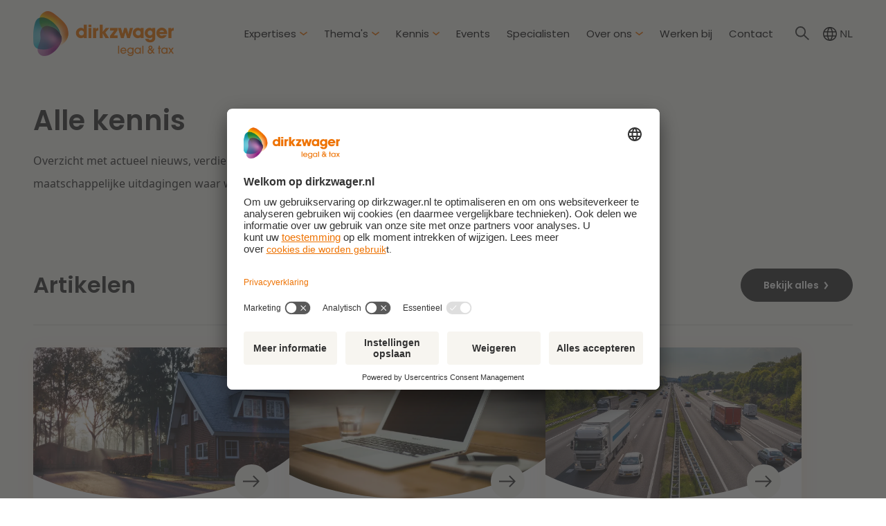

--- FILE ---
content_type: text/html;charset=utf-8
request_url: https://www.dirkzwager.nl/kennis?dfid=3413&page=5&expertise=arbeidsongeschiktheid&sector=food-agri,handel-transport,zorg&podcast=true&artikel=true&specialist=jaleesa-van-den-hof&thema=particulier,wet-en-regelgeving
body_size: 19967
content:
<!doctype html><html lang="nl"><head>
  <meta charset="utf-8">
  <title>Kennis en inzichten over actuele onderwerpen | Dirkzwager legal &amp; tax</title>
  
  <link rel="shortcut icon" href="https://www.dirkzwager.nl/hubfs/Dirkzwager-Favicon.webp">
  
  <meta name="description" content="Ontdek ons uitgebreide overzicht van kennisartikelen vol met waardevolle inzichten en deskundig advies over diverse juridische en fiscale onderwerpen.">
  
  
  
  
  
  <link rel="preload" as="stylesheet" href="https://www.dirkzwager.nl/hubfs/hub_generated/template_assets/1/102193082350/1767881200228/template_main.min.css" fetchpriority="high">
  
  <meta name="viewport" content="width=device-width, initial-scale=1">

    
    <meta property="og:description" content="Ontdek ons uitgebreide overzicht van kennisartikelen vol met waardevolle inzichten en deskundig advies over diverse juridische en fiscale onderwerpen.">
    <meta property="og:title" content="Kennis en inzichten over actuele onderwerpen | Dirkzwager legal &amp; tax">
    <meta name="twitter:description" content="Ontdek ons uitgebreide overzicht van kennisartikelen vol met waardevolle inzichten en deskundig advies over diverse juridische en fiscale onderwerpen.">
    <meta name="twitter:title" content="Kennis en inzichten over actuele onderwerpen | Dirkzwager legal &amp; tax">

    

    
    <style>
a.cta_button{-moz-box-sizing:content-box !important;-webkit-box-sizing:content-box !important;box-sizing:content-box !important;vertical-align:middle}.hs-breadcrumb-menu{list-style-type:none;margin:0px 0px 0px 0px;padding:0px 0px 0px 0px}.hs-breadcrumb-menu-item{float:left;padding:10px 0px 10px 10px}.hs-breadcrumb-menu-divider:before{content:'›';padding-left:10px}.hs-featured-image-link{border:0}.hs-featured-image{float:right;margin:0 0 20px 20px;max-width:50%}@media (max-width: 568px){.hs-featured-image{float:none;margin:0;width:100%;max-width:100%}}.hs-screen-reader-text{clip:rect(1px, 1px, 1px, 1px);height:1px;overflow:hidden;position:absolute !important;width:1px}
</style>

<link rel="stylesheet" href="https://www.dirkzwager.nl/hubfs/hub_generated/template_assets/1/102193082350/1767881200228/template_main.min.css">
<link class="hs-async-css" rel="preload" href="https://www.dirkzwager.nl/hubfs/hub_generated/template_assets/1/102192894149/1767192754412/template_layout.min.css" as="style" onload="this.onload=null;this.rel='stylesheet'">
<noscript><link rel="stylesheet" href="https://www.dirkzwager.nl/hubfs/hub_generated/template_assets/1/102192894149/1767192754412/template_layout.min.css"></noscript>
<!-- Editor Styles -->
<style id="hs_editor_style" type="text/css">
/* HubSpot Styles (default) */
.body_dnd_area-module-2-hidden {
  display: none !important;
}
</style>
    

    
    <link rel="canonical" href="https://www.dirkzwager.nl/kennis">


    
    	<!-- BEGIN Usercentrics related code -->
        <link rel="preconnect" href="https://app.usercentrics.eu">
        <link rel="preload" href="https://app.usercentrics.eu/browser-ui/latest/loader.js" as="script">
        <link rel="preload" href="https://privacy-proxy.usercentrics.eu/latest/uc-block.bundle.js" as="script">
        <script id="usercentrics-cmp" data-settings-id="bEZQnWvt3iVdxg" src="https://app.usercentrics.eu/browser-ui/latest/loader.js"></script>
        <script src="https://privacy-proxy.usercentrics.eu/latest/uc-block.bundle.js"></script>
    	<!-- END Usercentrics related code -->
    


<meta name="google-site-verification" content="8NRH2vZ90OMV_C9x07qpPPYTpUOd2rSO3Y4aOsrWuPQ">

<!-- Google Tag Manager -->
<script>(function(w,d,s,l,i){w[l]=w[l]||[];w[l].push({'gtm.start':
new Date().getTime(),event:'gtm.js'});var f=d.getElementsByTagName(s)[0],
j=d.createElement(s),dl=l!='dataLayer'?'&l='+l:'';j.async=true;j.src=
'https://www.googletagmanager.com/gtm.js?id='+i+dl;f.parentNode.insertBefore(j,f);
})(window,document,'script','dataLayer','GTM-53SQC32T');</script>
<!-- End Google Tag Manager -->

<meta property="og:url" content="https://www.dirkzwager.nl/kennis">
<meta name="twitter:card" content="summary">
<meta http-equiv="content-language" content="nl">
<link rel="alternate" hreflang="en" href="https://www.dirkzwager.nl/en/insights">
<link rel="alternate" hreflang="nl" href="https://www.dirkzwager.nl/kennis">






<meta name="generator" content="HubSpot"></head>

<body>
  <div class="body-wrapper   hs-content-id-105472327407 hs-site-page page ">
     <div data-global-resource-path="dirkzwager/templates/partials/header.html"><div id="hs_cos_wrapper_icons" class="hs_cos_wrapper hs_cos_wrapper_widget hs_cos_wrapper_type_module" style="" data-hs-cos-general-type="widget" data-hs-cos-type="module"><svg xmlns="http://www.w3.org/2000/svg" xmlns:xlink="http://www.w3.org/1999/xlink" style="display:none"><defs><clippath id="a"><path data-name="Rectangle 17576" fill="inherit" d="M0 0h20.166v20.166H0z" /></clippath><clippath id="a"><path data-name="Rectangle 17575" fill="inherit" d="M0 0h20.166v20.166H0z" /></clippath></defs><symbol id="Path 8881" viewbox="0 0 24.947 24.961"><path data-name="Path 8881" d="M20.131 0H4.816A4.83 4.83 0 000 4.816v15.315a4.83 4.83 0 004.816 4.83h15.315a4.83 4.83 0 004.816-4.83V4.816A4.83 4.83 0 0020.131 0zm1.4 2.87h.546v4.2h-4.2v-4.2zm-12.6 7a276.629 276.629 0 11-.014.042zm13.608 10.219a2.394 2.394 0 01-2.394 2.394H4.816a2.394 2.394 0 01-2.394-2.394V9.91h3.724a6.832 6.832 0 1012.6 0h3.724z" /></symbol><symbol id="agenda" viewbox="0 0 18 20"><path d="M4 12v-2h10v2zm0 4v-2h7v2zm-2 4a1.926 1.926 0 01-1.412-.588A1.926 1.926 0 010 18V4a1.926 1.926 0 01.588-1.413A1.926 1.926 0 012 2h1V0h2v2h8V0h2v2h1a1.926 1.926 0 011.412.587A1.926 1.926 0 0118 4v14a1.926 1.926 0 01-.587 1.413A1.926 1.926 0 0116 20zm0-2h14V8H2z" fill="inherit" /></symbol><symbol id="arrow-down" viewbox="0 0 10.326 14.685"><path d="M10.171 9.889a.521.521 0 00-.733-.74L5.686 12.9V.518A.516.516 0 005.167 0a.521.521 0 00-.526.518V12.9L.9 9.149a.531.531 0 00-.74 0 .519.519 0 000 .74L4.8 14.53a.51.51 0 00.733 0z" /></symbol><symbol id="arrow-left" viewbox="0 0 18.07 12.69"><path d="M6.34 0l1.02.99-4.64 4.64h15.35v1.43H2.71l4.62 4.64-.99.99L0 6.35 6.34 0z" /></symbol><symbol id="arrow-right" viewbox="0 0 24 16.85"><path d="M15.58 16.85l-1.35-1.32 6.16-6.16H0V7.48h20.4l-6.14-6.16L15.58 0 24 8.42l-8.42 8.43z" fill="inherit" /></symbol><symbol id="arrow-up" viewbox="0 0 17.779 25.285"><path d="M.267 8.258a.9.9 0 001.261 1.274L7.99 3.071v21.322a.888.888 0 00.893.892.9.9 0 00.9-.892V3.071l6.449 6.461a.915.915 0 001.274 0 .893.893 0 000-1.274L9.515.267a.878.878 0 00-1.261 0z" /></symbol><symbol id="bagage" viewbox="0 0 20 20"><path d="M0 20V4.211h6V0h8v4.211h6V20zM8 4.211h4V2.106H8z" fill="inherit" /></symbol><symbol id="blog_facebook" viewbox="0 0 20.166 20.166"><g data-name="svgexport-11 (1)" clip-path="url(#a)"><path data-name="Path 8206" d="M14.451 9.832h-2.8v10H7.503v-10h-2V6.311h2v-2.29a3.9 3.9 0 014.189-4.189h3.081v3.439h-2.24a.85.85 0 00-.88 1v2.04h3.169z" fill="inherit" /></g></symbol><symbol id="blog_hamburger" viewbox="0 0 26.282 16.791"><path data-name="Path 7922" d="M0 16.791h26.282V14.6H0zm0-7.3h26.282V7.3H0zM0 0v2.19h26.282V0z" fill="#ee7202" /></symbol><symbol id="blog_linkedin" viewbox="0 0 20.317 19.412"><path data-name="Path 8196" d="M20.317 11.9v7.507h-4.359V12.4c0-1.763-.629-2.961-2.205-2.961a2.386 2.386 0 00-2.235 1.593 3 3 0 00-.149 1.062v7.316h-4.35s.059-11.866 0-13.1h4.351v1.86a.254.254 0 01-.025.047h.025V8.17a4.324 4.324 0 013.93-2.162c2.871 0 5.017 1.869 5.017 5.892zM2.464 0a2.271 2.271 0 10-.055 4.529h.025A2.272 2.272 0 102.464 0zM.259 19.412h4.355V6.313H.259z" fill="inherit" /></symbol><symbol id="blog_mail" viewbox="0 0 20.472 16.162"><path d="M-.001 16.162V-.001h20.472v16.162H-.001zm10.236-7.48l8.62-5.512V1.616l-8.619 5.383-8.62-5.387v1.554z" fill="inherit" /></symbol><symbol id="blog_print" viewbox="0 0 21.737 19.695"><path d="M17.359 4.266H4.379V0h12.98zm.363 5.763a1.141 1.141 0 00.837-.339 1.141 1.141 0 00.339-.841 1.142 1.142 0 00-.339-.841 1.142 1.142 0 00-.841-.339 1.142 1.142 0 00-.841.339 1.142 1.142 0 00-.339.841 1.141 1.141 0 00.339.841 1.141 1.141 0 00.844.339zm-2.133 7.9V12.89h-9.44v5.037zm1.77 1.77H4.379v-4.72H0V8.263a2.84 2.84 0 01.857-2.1 2.862 2.862 0 012.093-.848h15.838a2.854 2.854 0 012.1.848 2.854 2.854 0 01.848 2.1v6.716h-4.377z" fill="inherit" /></symbol><symbol id="blog_whatsapp" viewbox="0 0 20.166 20.166"><path d="M10.083 0A10.082 10.082 0 001.3 15.032L.016 19.609a.438.438 0 00.422.557.452.452 0 00.105-.013L5.32 18.97A10.083 10.083 0 1010.083 0zm5.072 13.641a2.665 2.665 0 01-1.747 1.215 3.6 3.6 0 01-1.631-.1 15.171 15.171 0 01-1.476-.539 11.489 11.489 0 01-4.422-3.86 4.939 4.939 0 01-1.057-2.644 2.851 2.851 0 01.906-2.132.957.957 0 01.69-.32c.173 0 .345 0 .5.009s.373-.06.583.439.733 1.77.8 1.9a.467.467 0 01.022.448 1.723 1.723 0 01-.259.427c-.13.149-.272.333-.388.448s-.264.266-.114.522A7.7 7.7 0 009 11.222a7.1 7.1 0 002.081 1.269c.259.128.41.107.561-.064s.647-.747.819-1 .345-.213.583-.128 1.51.7 1.769.831.431.192.5.3a2.107 2.107 0 01-.158 1.211z" fill="inherit" /></symbol><symbol id="blog_x" viewbox="0 0 20.166 20.166"><g data-name="svgexport-14 (1)" clip-path="url(#a)"><path data-name="Path 8205" d="M15.341 1.665h2.75l-6 6.915 7.082 9.332h-5.582l-4.249-5.666-5 5.666H1.593l6.416-7.332L1.26 1.665h5.666l3.916 5.166zm-.917 14.664h1.5L6.092 3.248H4.426z" fill="inherit" /></g></symbol><symbol id="cash" viewbox="0 0 20 20"><path d="M13.333 20A9.656 9.656 0 017.5 18.139a10 10 0 01-3.611-4.806H0v-2.222h3.389a8.363 8.363 0 01-.069-1.236 9.3 9.3 0 01.069-.986H0V6.667h3.889A10 10 0 017.5 1.861 9.656 9.656 0 0113.333 0a9.7 9.7 0 013.625.681A10.145 10.145 0 0120 2.556l-1.583 1.556a7.848 7.848 0 00-2.319-1.389 7.59 7.59 0 00-2.764-.5 7.458 7.458 0 00-4.222 1.236 7.878 7.878 0 00-2.806 3.208h7.028v2.222H5.64a6.85 6.85 0 00-.083 1.319 8.19 8.19 0 00.083.9h7.694v2.222H6.306a7.879 7.879 0 002.806 3.208 7.458 7.458 0 004.222 1.236 7.591 7.591 0 002.764-.5 7.848 7.848 0 002.319-1.389L20 17.444a10.145 10.145 0 01-3.042 1.875 9.7 9.7 0 01-3.625.681z" fill="inherit" /></symbol><symbol id="check" viewbox="0 0 16 12"><path d="M0 6.3l1.66-1.66 4.03 4.04L14.34 0 16 1.66 5.69 12 0 6.3z" /></symbol><symbol id="chevron-down" viewbox="0 0 11.95 6"><path d="M0 1.53L1 0l4.98 3.72L10.95 0l1 1.53L5.97 6 0 1.53z" /></symbol><symbol id="chevron-left" viewbox="0 0 5.67 10.64"><path d="M3.97 10.64l1.7-1.11-3.14-4.21 3.14-4.21L3.97 0 0 5.32l3.97 5.32z" /></symbol><symbol id="chevron-right" viewbox="0 0 5.67 10.64"><path d="M1.7 0L0 1.11l3.15 4.21L0 9.53l1.7 1.11 3.97-5.32L1.7 0z" /></symbol><symbol id="chevron-up" viewbox="0 0 11.95 6"><path d="M11.95 4.47l-1 1.53-4.98-3.72L1 6 0 4.47 5.98 0l5.98 4.47z" /></symbol><symbol id="close" viewbox="0 0 18.57 18.57"><path d="M18.57 1.6L16.97 0 9.26 7.71 1.55 0 0 1.55l7.71 7.71L0 16.97l1.6 1.6 7.71-7.71 7.66 7.66 1.55-1.55-7.66-7.66 7.71-7.71z" /></symbol><symbol id="education" viewbox="0 0 24 19.636"><path d="M21.818 15.273V7.746L12 13.091 0 6.546 12 0l12 6.545v8.727zM12 19.636l-7.636-4.145v-5.455L12 14.182l7.636-4.145v5.455z" fill="inherit" /></symbol><symbol id="event_calendar" viewbox="0 0 16 17.778"><path d="M0 17.778v-16h2.667V0h1.778v1.778h7.111V0h1.778v1.778H16v16zM1.778 16h12.444V7.111H1.778z" fill="inherit" /></symbol><symbol id="event_date" viewbox="0 0 16 17.778"><path d="M0 17.778v-16h2.667V0h1.778v1.778h7.111V0h1.778v1.778H16v16zM1.778 16h12.444V7.111H1.778z" fill="inherit" /></symbol><symbol id="event_location" viewbox="0 0 16 20.148"><path d="M8.002 9.926a1.841 1.841 0 001.353-.563 1.85 1.85 0 00.562-1.354 1.841 1.841 0 00-.563-1.353A1.85 1.85 0 008 6.094a1.841 1.841 0 00-1.353.563 1.85 1.85 0 00-.561 1.354 1.841 1.841 0 00.563 1.353 1.85 1.85 0 001.353.562zm0 10.222a33.933 33.933 0 01-6-6.453 10.076 10.076 0 01-2-5.483 7.849 7.849 0 012.373-5.94A7.862 7.862 0 018-.001a7.862 7.862 0 015.626 2.272A7.849 7.849 0 0116 8.211a10.076 10.076 0 01-2 5.483 33.934 33.934 0 01-6 6.454z" fill="inherit" /></symbol><symbol id="event_price" viewbox="0 0 15.854 15.854"><path data-name="Path 8882" d="M10.57 13.652A5.707 5.707 0 015.5 10.57h5.07V8.808H4.915a5.54 5.54 0 010-1.762h5.655V5.285H5.5a5.714 5.714 0 018.8-1.7l1.559-1.559A7.916 7.916 0 003.1 5.285H0v1.762h2.7a7.367 7.367 0 000 1.762H0v1.761h3.1a7.916 7.916 0 0012.754 3.259l-1.567-1.559a5.642 5.642 0 01-3.717 1.382z" fill="inherit" /></symbol><symbol id="event_time" viewbox="0 0 16 16"><path data-name="schedule_FILL1_wght300_GRAD0_opsz24 (1)" d="M10.925 11.812l.887-.887-3.181-3.181V3.789H7.368v4.466zm-2.926 4.187a7.793 7.793 0 01-3.12-.63 8.081 8.081 0 01-2.541-1.71 8.077 8.077 0 01-1.71-2.54 7.785 7.785 0 01-.629-3.12 7.793 7.793 0 01.63-3.12 8.081 8.081 0 011.71-2.541 8.076 8.076 0 012.54-1.71 7.785 7.785 0 013.12-.629 7.793 7.793 0 013.12.63 8.081 8.081 0 012.541 1.71 8.077 8.077 0 011.71 2.54 7.786 7.786 0 01.629 3.12 7.793 7.793 0 01-.63 3.12 8.081 8.081 0 01-1.71 2.541 8.075 8.075 0 01-2.54 1.71 7.785 7.785 0 01-3.12.629z" fill="inherit" /></symbol><symbol id="filter" viewbox="0 0 24 15.53"><path d="M9.57 15.53v-2.12h4.85v2.12H9.57zM4.1 8.82V6.7h15.79v2.12H4.1zM0 2.12V0h24v2.12H0z" /></symbol><symbol id="form-error" viewbox="0 0 24 24"><path d="M12.984 12.984v-6h-1.969v6h1.969zm0 4.032V15h-1.969v2.016h1.969zm-.984-15c5.531 0 9.984 4.453 9.984 9.984S17.531 21.984 12 21.984 2.016 17.531 2.016 12 6.469 2.016 12 2.016z" /></symbol><symbol id="form-success" viewbox="0 0 24 24"><path d="M9.984 17.016l9-9-1.406-1.453-7.594 7.594-3.563-3.563L5.015 12zm2.016-15c5.531 0 9.984 4.453 9.984 9.984S17.531 21.984 12 21.984 2.016 17.531 2.016 12 6.469 2.016 12 2.016z" /></symbol><symbol id="icon-01" viewbox="0 0 24.44 20.1"><path d="M.02 10.02c-.14 2.57.4 5.13 1.57 7.42 1.05 1.78 2.86 2.66 5.43 2.66s4.39-.89 5.45-2.66c1.17-2.29 1.72-4.85 1.58-7.42.13-2.55-.41-5.09-1.58-7.36C11.42.89 9.6 0 7.02 0S2.63.88 1.59 2.65C.43 4.92-.11 7.47.02 10.02zm11.51 0c.02 1.37-.09 2.73-.35 4.07-.18.99-.64 1.9-1.33 2.63-.77.7-1.79 1.05-2.83.98-1.03.07-2.04-.29-2.8-.98a5.096 5.096 0 01-1.33-2.62 19.23 19.23 0 01-.35-4.08c-.02-1.35.09-2.7.35-4.03.18-.98.64-1.88 1.33-2.59.77-.69 1.77-1.03 2.8-.97a3.88 3.88 0 012.83.97c.69.71 1.15 1.61 1.33 2.59.26 1.33.37 2.68.35 4.03zm7.25-7.36V.28h5.66v19.74h-2.69V2.66h-2.97z" /></symbol><symbol id="icon-02" viewbox="0 0 33.17 20.17"><path d="M.02 10.09c-.14 2.57.4 5.13 1.57 7.42 1.05 1.78 2.86 2.66 5.43 2.66s4.39-.89 5.45-2.66c1.17-2.29 1.72-4.85 1.58-7.42.13-2.55-.41-5.09-1.58-7.36C11.41.95 9.6.07 7.02.07S2.63.95 1.59 2.71C.43 4.99-.11 7.53.02 10.09zm11.51 0c.02 1.37-.09 2.73-.35 4.07-.18.99-.64 1.9-1.33 2.63-.77.7-1.79 1.05-2.83.98-1.03.07-2.04-.29-2.8-.98a5.096 5.096 0 01-1.33-2.62c-.26-1.35-.37-2.71-.35-4.08-.02-1.35.09-2.7.35-4.03.18-.98.64-1.88 1.33-2.59.77-.69 1.77-1.03 2.8-.97a3.88 3.88 0 012.83.97c.69.71 1.15 1.61 1.33 2.59.26 1.33.37 2.68.35 4.03zm8.06 8.04c2.78-1.8 5.34-3.93 7.62-6.34 1.9-2.1 2.86-4.06 2.86-5.87.05-.97-.26-1.93-.85-2.7a3.391 3.391 0 00-2.76-1.02c-1.13-.08-2.23.39-2.97 1.25-.73 1-1.12 2.2-1.12 3.43h-2.52c0-1.9.73-3.72 2.04-5.09 1.28-1.21 3-1.85 4.76-1.79 1.6-.09 3.18.44 4.4 1.48a5.377 5.377 0 011.62 4.2c-.04 1.62-.54 3.2-1.44 4.55-1 1.59-2.22 3.03-3.61 4.28a28.18 28.18 0 01-4.47 3.35h10.02v2.1H19.59v-1.85z" /></symbol><symbol id="icon-03" viewbox="0 0 33.21 20.5"><path d="M.02 10.28c-.14 2.57.4 5.13 1.57 7.42 1.05 1.78 2.86 2.66 5.43 2.66s4.39-.89 5.45-2.66c1.17-2.29 1.72-4.85 1.58-7.42.13-2.55-.41-5.09-1.58-7.36C11.41 1.15 9.6.26 7.02.26s-4.39.88-5.43 2.65C.43 5.19-.11 7.73.02 10.28zm11.51 0c.02 1.37-.09 2.73-.35 4.07-.18.99-.64 1.9-1.33 2.63-.77.7-1.79 1.05-2.83.98-1.03.07-2.04-.29-2.8-.98a5.096 5.096 0 01-1.33-2.62c-.26-1.35-.37-2.71-.35-4.08-.02-1.35.09-2.7.35-4.03.18-.98.64-1.88 1.33-2.59.77-.69 1.77-1.03 2.8-.97a3.88 3.88 0 012.83.97c.69.71 1.15 1.61 1.33 2.59.26 1.33.37 2.68.35 4.03zM26.79 0c1.13-.03 2.25.2 3.28.68.86.4 1.58 1.04 2.07 1.85.47.81.71 1.73.7 2.66.03 1.13-.35 2.24-1.08 3.11-.82.89-1.94 1.43-3.15 1.51v.17c1.26.28 2.42.88 3.37 1.74.84.86 1.28 2.04 1.22 3.25.05 1.5-.54 2.94-1.62 3.98a6.543 6.543 0 01-4.68 1.54 7.42 7.42 0 01-4.94-1.59 6.729 6.729 0 01-2.23-4.63h2.52c.11 1.12.61 2.16 1.41 2.94.87.76 2 1.15 3.15 1.09 1.05.07 2.09-.28 2.88-.97.68-.65 1.04-1.57 1.01-2.51.05-1.13-.5-2.2-1.44-2.81a7.35 7.35 0 00-4.1-.97h-.67V8.91h.67c3.43 0 5.15-1.15 5.15-3.44.04-.9-.3-1.78-.95-2.41-.73-.63-1.67-.96-2.63-.9-1.03-.03-2.03.31-2.83.97-.81.73-1.29 1.75-1.34 2.84h-2.5c.04-1.66.74-3.24 1.95-4.38A6.868 6.868 0 0126.79.01z" /></symbol><symbol id="icon-energy" viewbox="0 0 21.45 24"><path d="M4.84 24l5.07-9.16L0 13.64 14.67 0h1.97L11.5 9.17l9.95 1.19L6.78 24H4.84z" /></symbol><symbol id="icon-green" viewbox="0 0 23.8 24"><path d="M16.59 23.69c-.8 0-1.6-.13-2.35-.4-.73-.25-1.41-.62-2.02-1.09l-1.52 1.52a.92.92 0 01-.68.27c-.26 0-.51-.09-.7-.27a.965.965 0 01-.27-.7c0-.26.09-.5.27-.68l1.52-1.52c-.47-.61-.83-1.3-1.09-2.02a6.95 6.95 0 01-.4-2.35c-.03-1.93.73-3.79 2.12-5.14a6.873 6.873 0 015.13-2.1h7.21v7.24c.06 1.93-.69 3.79-2.08 5.13a7.013 7.013 0 01-5.13 2.11zm-3.48-3.76c.18.19.43.29.69.29.26 0 .51-.1.69-.29l2.79-2.79c.19-.18.29-.43.29-.69 0-.26-.1-.51-.29-.69a.944.944 0 00-.69-.29c-.26 0-.51.1-.69.29l-2.79 2.79c-.19.18-.29.43-.29.69 0 .26.1.51.29.69zm-9.16-7.42c-1.05.02-2.06-.4-2.79-1.15A3.768 3.768 0 010 8.57V4.62h3.96c1.05-.02 2.06.4 2.79 1.15.75.73 1.17 1.74 1.15 2.79v3.96H3.94zm6.84-7.24V2.64c-.01-.7.26-1.38.76-1.87.49-.51 1.17-.78 1.87-.77h2.63v2.63c.01.7-.26 1.38-.76 1.87-.49.5-1.17.78-1.87.76h-2.63z" /></symbol><symbol id="icon-quote" viewbox="0 0 79.28 66.18"><path d="M4.48 66.18l-.1-.37C1.47 54.96 0 45.12 0 36.58 0 25.06 2.88 15.99 8.57 9.62 14.26 3.24 22.61 0 33.38 0h.5v14.68h-.5c-4.86 0-8.4 1.36-10.52 4.03-2.15 2.71-3.24 6.96-3.24 12.64v5.61h15.71v29.23H4.48zM32.88 1c-10.23.1-18.16 3.22-23.57 9.29C3.8 16.47 1 25.32 1 36.58c0 8.35 1.43 17.97 4.25 28.6h29.09V37.95H18.63v-6.61c0-5.91 1.16-10.37 3.46-13.26 2.24-2.83 5.88-4.31 10.8-4.4V1zm46.4 65.18H48.43l-.1-.37a112.38 112.38 0 01-4.09-29.23c0-11.52 2.83-20.59 8.42-26.96C58.25 3.24 66.55 0 77.33 0h.5v14.68h-.5c-9.26 0-13.76 5.45-13.76 16.67v5.61h15.71v29.23zm-30.09-1h29.09V37.95H62.57v-6.61c0-11.52 4.8-17.46 14.26-17.66V1c-10.23.1-18.11 3.22-23.42 9.29-5.42 6.18-8.17 15.03-8.17 26.3.07 9.66 1.4 19.28 3.95 28.6z" fill="#d7d7d7" /></symbol><symbol id="icon-windmill" viewbox="0 0 24.18 24"><path d="M10.44 24v-1.74h2.06v-6.82c.13.05.27.09.42.12.15.02.3.04.45.04.65.01 1.29-.23 1.76-.67.48-.43.78-1.03.82-1.68v-.16l4.44 1.09 3.78 6.79-2.56 2.51-7.14-7.09s-.08.04-.12.05c-.04.01-.08.02-.13.04v5.79h2.06v1.74h-5.86zm-8.11-2.33v-1.74h5.23v1.74H2.33zM.19 14.84v-3.63h11.32c-.24.22-.43.48-.57.77-.14.31-.21.64-.2.98 0 .32.06.63.18.92.12.28.29.54.5.75l-3.71 2.35L.2 14.84zm13.18-.25c-.43 0-.85-.16-1.16-.47-.31-.3-.48-.72-.47-1.16 0-.43.16-.85.47-1.16.3-.31.72-.48 1.16-.47.43 0 .85.16 1.16.47.31.3.48.72.47 1.16 0 .43-.16.85-.47 1.16-.3.31-.72.48-1.15.48zm2.1-3.04c-.2-.37-.49-.67-.85-.89-.38-.23-.81-.34-1.25-.34-.15 0-.3.01-.45.04-.14.02-.28.06-.42.12V5.33L18.19 0l3.09 1.93-5.8 9.61zM0 8.3V6.56h5.23V8.3H0zm3.49-4.65V1.91h6.39v1.74H3.49z" /></symbol><symbol id="job" viewbox="0 0 20 18.42"><path d="M0 18.42V3.69h6.32V0h7.37v3.68h6.32v14.74H0zM7.89 3.69h4.21V1.58H7.89v2.1z" /></symbol><symbol id="language" viewbox="0 0 20 20"><path d="M10 20c-1.35.01-2.68-.26-3.93-.79-1.18-.5-2.26-1.23-3.17-2.14-.91-.91-1.63-2-2.12-3.19A9.988 9.988 0 010 9.95c-.01-1.34.25-2.67.78-3.91C1.28 4.86 2 3.78 2.9 2.88c.91-.91 1.99-1.62 3.17-2.11C7.32.25 8.65-.01 10 0a10.1 10.1 0 013.92.76c1.19.49 2.27 1.21 3.18 2.11.91.91 1.63 1.98 2.12 3.16.52 1.24.79 2.57.77 3.91 0 1.35-.25 2.69-.77 3.94-.49 1.19-1.22 2.27-2.12 3.19-.91.91-1.99 1.63-3.17 2.14-1.24.53-2.58.8-3.93.79zm0-1.45c.59-.61 1.08-1.3 1.46-2.06.43-.88.75-1.81.96-2.76H7.6c.21.93.52 1.84.94 2.7.38.78.87 1.49 1.46 2.12zm-2.12-.3c-.42-.65-.78-1.33-1.07-2.05-.32-.8-.57-1.63-.75-2.48H2.31a9.04 9.04 0 002.2 2.79c1.02.77 2.16 1.36 3.38 1.74zm4.27-.02c1.18-.37 2.27-.96 3.24-1.73.95-.76 1.74-1.7 2.31-2.77h-3.73c-.2.83-.45 1.65-.76 2.45-.28.72-.64 1.4-1.06 2.05zm-10.35-6h3.98c-.05-.45-.08-.85-.09-1.21s-.01-.71-.01-1.06c0-.42 0-.79.02-1.11s.05-.69.1-1.09h-4c-.11.35-.19.71-.24 1.07-.04.37-.07.75-.06 1.13 0 .39.02.78.06 1.16.05.38.13.75.24 1.11zm5.53 0h5.38c.07-.52.11-.94.12-1.26s.02-.66.02-1.01 0-.65-.02-.96c-.02-.31-.06-.72-.12-1.24H7.33c-.07.52-.11.93-.12 1.24-.02.31-.02.63-.02.96 0 .35 0 .69.02 1.01s.06.75.12 1.26zm6.87 0h4c.11-.36.19-.74.24-1.11.04-.39.07-.77.06-1.16 0-.38-.02-.75-.06-1.12-.05-.36-.13-.72-.24-1.07h-3.98c.05.58.08 1.03.1 1.34.02.31.02.6.02.86 0 .37-.01.71-.04 1.04s-.06.74-.11 1.24zm-.25-5.98h3.75c-.53-1.12-1.3-2.1-2.26-2.88-.97-.77-2.1-1.33-3.31-1.62.42.63.78 1.3 1.06 2 .32.81.58 1.65.76 2.5zm-6.35 0h4.85c-.19-.89-.5-1.76-.93-2.56-.41-.79-.92-1.53-1.52-2.19-.57.49-1.03 1.1-1.35 1.78-.45.96-.8 1.95-1.05 2.97zm-5.3 0h3.78c.16-.82.4-1.63.7-2.41.29-.72.65-1.41 1.08-2.06a8.258 8.258 0 00-5.55 4.47z" /></symbol><symbol id="location-dirk" viewbox="0 0 16 20.148"><path d="M8.002 9.926a1.841 1.841 0 001.353-.563 1.85 1.85 0 00.562-1.354 1.841 1.841 0 00-.563-1.353A1.85 1.85 0 008 6.094a1.841 1.841 0 00-1.353.563 1.85 1.85 0 00-.562 1.354 1.841 1.841 0 00.563 1.353 1.85 1.85 0 001.354.562zm0 10.222a33.932 33.932 0 01-6-6.453 10.076 10.076 0 01-2-5.483 7.848 7.848 0 012.374-5.94A7.862 7.862 0 018-.001a7.862 7.862 0 015.626 2.272A7.848 7.848 0 0116 8.211a10.076 10.076 0 01-2 5.483 33.933 33.933 0 01-6 6.454z" fill="#d6d6d6" /></symbol><symbol id="location" viewbox="0 0 16.01 20.15"><path d="M8.01 9.93c.51 0 1-.2 1.35-.56.37-.35.57-.84.56-1.35 0-.51-.2-1-.56-1.35-.35-.37-.84-.57-1.35-.56-.51 0-1 .2-1.35.56-.37.35-.57.84-.56 1.35 0 .51.2 1 .56 1.35.35.37.84.57 1.35.56zm0 10.22a33.992 33.992 0 01-6-6.45C.81 12.11.12 10.2 0 8.21a7.9 7.9 0 012.38-5.94A7.883 7.883 0 018 0c2.1-.03 4.13.79 5.63 2.27A7.826 7.826 0 0116 8.21c-.11 1.98-.81 3.89-2 5.48-1.71 2.4-3.73 4.57-6 6.45z" /></symbol><symbol id="mail" viewbox="0 0 20.47 16.16"><path d="M0 16.16V0h20.47v16.16H0zm10.24-7.48l8.62-5.51V1.62L10.24 7 1.62 1.61v1.55l8.62 5.52z" /></symbol><symbol id="menu" viewbox="0 0 32 22.99"><path d="M0 22.99v-2.2h32v2.2H0zm0-10.4V10.4h32v2.19H0zm0-10.4V0h32v2.19H0z" /></symbol><symbol id="minus" viewbox="0 0 20 2.31"><path d="M8.85 2.31H0V0h20v2.31H8.85z" /></symbol><symbol id="phone" viewbox="0 0 18.32 18.33"><path d="M17.33 18.33c-2.16-.02-4.29-.49-6.26-1.4-2.13-.97-4.06-2.31-5.7-3.98a18.983 18.983 0 01-3.97-5.7C.49 5.29.01 3.16 0 1V0h5.57l.96 4.91-2.99 2.9c.43.75.9 1.47 1.42 2.16.49.65 1.02 1.26 1.6 1.83.57.58 1.18 1.11 1.83 1.59a20.3 20.3 0 002.24 1.44l2.97-3.02 4.72.96v5.54h-.99z" /></symbol><symbol id="play" viewbox="0 0 21 23"><path data-name="Polygon 1" d="M17.8 9.746a2 2 0 010 3.508L2.964 21.379A2 2 0 010 19.625V3.375a2 2 0 012.961-1.754z" /></symbol><symbol id="plus" viewbox="0 0 20 20"><path d="M8.85 11.16H0V8.85h8.85V0h2.31v8.85h8.85v2.31h-8.85v8.85H8.85v-8.84z" /></symbol><symbol id="print" viewbox="0 0 24.51 22.21"><path d="M19.57 4.81H4.94V0h14.64v4.81zm.41 6.5c.36 0 .7-.13.95-.38s.39-.59.38-.95c0-.36-.13-.7-.38-.95a1.29 1.29 0 00-.95-.38c-.36 0-.7.13-.95.38s-.39.59-.38.95c0 .36.13.7.38.95s.59.39.95.38zm-2.4 8.9v-5.68H6.93v5.68h10.65zm2 2H4.94v-5.32H0V9.32a3.2 3.2 0 01.97-2.37c.62-.63 1.48-.97 2.36-.96h17.86c.89-.02 1.75.32 2.37.96.63.62.98 1.48.96 2.37v7.57h-4.94v5.32z" /></symbol><symbol id="reset" viewbox="0 0 24 27.77"><path d="M10.4 27.74c-2.9-.33-5.56-1.75-7.45-3.97A11.678 11.678 0 010 15.85c0-1.61.32-3.2.96-4.67.63-1.47 1.55-2.81 2.7-3.93l1.71 1.71c-.96.87-1.72 1.93-2.22 3.12-.5 1.19-.76 2.48-.75 3.77-.03 2.27.77 4.47 2.25 6.2a9.314 9.314 0 005.75 3.28v2.4zm3.2.03v-2.4a9.91 9.91 0 005.73-3.36 9.24 9.24 0 002.27-6.16c.05-2.56-.97-5.02-2.8-6.8a9.238 9.238 0 00-6.8-2.8h-.57l2.16 2.16-1.69 1.69-5.05-5.05L11.91 0l1.69 1.69-2.16 2.16h.57c3.2-.06 6.28 1.2 8.51 3.49 2.29 2.23 3.55 5.31 3.49 8.51.04 2.91-1.02 5.72-2.96 7.88a11.994 11.994 0 01-7.44 4.04z" /></symbol><symbol id="school" viewbox="0 0 28.17 23"><path d="M26.05 17.84V8.85l-11.96 6.49L0 7.67 14.08 0l14.08 7.67v10.17h-2.12zM14.08 23l-9.19-4.99v-6.42l9.19 4.99 9.19-4.99v6.42L14.08 23z" /></symbol><symbol id="search" viewbox="0 0 20 20"><path d="M18.7 20l-6.56-6.16c-.63.53-1.35.95-2.12 1.23-.8.29-1.64.45-2.49.44a7.17 7.17 0 01-5.35-2.25A7.686 7.686 0 010 7.75c-.04-2.05.75-4.03 2.19-5.5A7.169 7.169 0 017.53 0a7.17 7.17 0 015.35 2.25 7.63 7.63 0 012.19 5.5c0 .88-.15 1.76-.44 2.59a7.27 7.27 0 01-1.18 2.15l6.56 6.16-1.3 1.33zM7.54 13.6c1.52.03 2.99-.59 4.03-1.7 1.09-1.1 1.69-2.6 1.65-4.15.03-1.55-.56-3.05-1.65-4.15a5.403 5.403 0 00-4.03-1.7c-1.52-.03-2.99.59-4.03 1.7a5.744 5.744 0 00-1.66 4.15c-.03 1.55.56 3.05 1.65 4.15a5.41 5.41 0 004.04 1.7z" /></symbol><symbol id="social-facebook" viewbox="0 0 11.09 23.81"><path d="M10.65 11.91H7.32v11.9H2.38v-11.9H0V7.72h2.38V5A4.646 4.646 0 017.37.01h3.66v4.1H8.37c-.56-.03-1.03.4-1.06.96 0 .08 0 .16.01.23v2.42h3.77l-.44 4.19z" /></symbol><symbol id="social-instagram" viewbox="0 0 24.947 24.961"><path data-name="Path 8881" d="M20.131 0H4.816A4.83 4.83 0 000 4.816v15.315a4.83 4.83 0 004.816 4.83h15.315a4.83 4.83 0 004.816-4.83V4.816A4.83 4.83 0 0020.131 0zm1.4 2.87h.546v4.2h-4.2v-4.2zm-12.6 7a276.629 276.629 0 11-.014.042zm13.608 10.219a2.394 2.394 0 01-2.394 2.394H4.816a2.394 2.394 0 01-2.394-2.394V9.91h3.724a6.832 6.832 0 1012.6 0h3.724z" /></symbol><symbol id="social-linkedin" viewbox="0 0 24.14 23.11"><path d="M24.14 14.18v8.93h-5.19v-8.34c0-2.1-.75-3.52-2.62-3.52-1.2 0-2.26.77-2.66 1.9-.13.41-.19.84-.18 1.26v8.7H8.31s.07-14.12 0-15.59h5.18v2.21l-.03.06h.03v-.05a5.139 5.139 0 014.67-2.57c3.43 0 5.98 2.22 5.98 7.02zM2.89 0A2.72 2.72 0 000 2.51 2.7 2.7 0 002.5 5.4h.35c1.49.1 2.77-1.03 2.87-2.51A2.7 2.7 0 003.22 0h-.33zM.27 23.11h5.18V7.52H.27v15.59z" /></symbol><symbol id="social-x" viewbox="0 0 21.32 19.34"><path d="M16.76 0h3.27l-7.14 8.23 8.43 11.11h-6.64L9.62 12.6l-5.95 6.74H.4l7.63-8.73L0 0h6.74l4.66 6.15L16.76 0zm-1.09 17.45h1.78L5.75 1.88H3.77l11.9 15.57z" /></symbol><symbol id="social-youtube" viewbox="0 0 30.54 23.21"><path d="M30.14 5.09c-.2-1.15-.61-2.26-1.22-3.26A5.584 5.584 0 0025.87.4C21.8-.01 15.28-.01 15.28-.01S8.76-.01 4.49.4C3.31.38 2.18.91 1.43 1.83.62 2.64.41 5.09.41 5.09.16 6.84.02 8.61 0 10.38v2.44c.02 1.77.15 3.54.41 5.29.2 1.15.61 2.26 1.22 3.26.97.83 2.18 1.33 3.46 1.42 2.44.2 10.39.41 10.39.41s6.52 0 10.79-.41c1.17-.05 2.27-.56 3.05-1.42.61-1 1.02-2.11 1.22-3.26v-7.74c-.02-1.77-.15-3.54-.41-5.29zM11.61 17.72V6.31l9.98 5.91-9.98 5.5z" /></symbol><symbol id="spinner" viewbox="0 0 338.92 338.92"><path d="M1.144 194.46c4.573 31 17.578 59.389 36.613 82.648l28.459-28.428c-12.036-15.667-20.59-34.22-24.5-54.22H1.144zM62 96.2L33.349 67.58C14.839 92.223 2.867 121.46 0 154.46h40.204c2.488-22 10.187-41.3 21.796-58.26zm209.972 153.403l28.43 28.461c19.45-23.43 32.739-52.605 37.373-83.605h-40.572c-3.988 20.001-12.807 39.276-25.231 55.144zm5.332-211.846C252.749 17.662 222.46 4.291 189.46.463v40.341c22 3.368 42.285 12.341 59.299 25.412l28.545-28.459zm21.412 116.703h40.204c-2.904-33-15.158-63.005-34.08-87.833l-28.61 28.578c11.993 17.178 19.948 37.255 22.486 59.255zM189.46 298.116v40.341c30-3.541 58.739-15.244 82.228-32.886l-28.736-28.651c-15.757 10.785-34.492 18.203-53.492 21.196zm-122.669 6.723c23.506 17.914 51.669 29.854 82.669 33.539v-40.373c-20-3.125-38.345-10.744-54.145-21.775l-28.524 28.609zM89.549 66.948c17.031-13.334 36.911-22.52 59.911-26.033V.541c-34 3.982-63.706 17.596-88.255 37.976l28.344 28.431z" /></symbol><symbol id="time-dirk" viewbox="0 0 16 16"><path data-name="schedule_FILL1_wght300_GRAD0_opsz24 (1)" d="M10.925 11.812l.887-.887-3.181-3.181V3.789H7.368v4.466zm-2.926 4.187a7.793 7.793 0 01-3.12-.63 8.081 8.081 0 01-2.541-1.71 8.077 8.077 0 01-1.71-2.54 7.785 7.785 0 01-.629-3.12 7.794 7.794 0 01.63-3.12 8.081 8.081 0 011.71-2.541 8.077 8.077 0 012.54-1.71 7.786 7.786 0 013.12-.629 7.793 7.793 0 013.12.63 8.08 8.08 0 012.541 1.71 8.077 8.077 0 011.71 2.54 7.785 7.785 0 01.629 3.12 7.793 7.793 0 01-.63 3.12 8.081 8.081 0 01-1.71 2.541 8.077 8.077 0 01-2.54 1.71 7.786 7.786 0 01-3.12.629z" fill="#d6d6d6" /></symbol><symbol id="time" viewbox="0 0 16 16"><path d="M10.93 11.81l.89-.89-3.18-3.18V3.78H7.38v4.47l3.56 3.56zM8 16a7.98 7.98 0 01-5.66-2.34A7.98 7.98 0 010 8a7.98 7.98 0 012.34-5.66A7.98 7.98 0 018 0a7.98 7.98 0 015.66 2.34c.73.73 1.31 1.59 1.71 2.54.42.99.64 2.05.63 3.12a7.98 7.98 0 01-2.34 5.66c-.73.73-1.59 1.31-2.54 1.71-.99.42-2.05.64-3.12.63z" /></symbol></svg></div>
<div id="hs_cos_wrapper_header" class="hs_cos_wrapper hs_cos_wrapper_widget hs_cos_wrapper_type_module" style="" data-hs-cos-general-type="widget" data-hs-cos-type="module">






<section class="c-page-header js-sticky-header">
  <div class="o-container">
    <div class="u-squeeze u-squeeze--xxl">
      <div class="c-page-header__container u-flex u-flex-v-center">
        <a href="https://www.dirkzwager.nl" class="c-page-header__logo-link">
          <img class="c-page-header__logo" title="Back to home" src="https://www.dirkzwager.nl/hubfs/Website%202024%20resources/Assets/Images/Dirkzwager-logo-260.webp" alt="">
        </a>
        <div class="c-page-header__menu-container u-flex u-flex-v-center u-flex-end">
          
  <div class="c-main-nav u-flex u-flex-v-center u-flex-end">
    
      
      
      
      
      

      
        <div class="c-main-nav__link-container c-main-nav__link-container--mega">
          <div class="c-main-nav__link c-main-nav__link--dropdown ">

            
              <div class="c-main-nav__dropper ">
                Expertises
                
  
  

  <svg class="c-icon  c-main-nav__dropper-icon">
    <use href="#chevron-down" xlink:href="#chevron-down"></use>
  </svg>

              </div>
            

            <div class="c-main-nav__dropdown c-main-nav__dropdown--mega">
              <div class="c-main-nav__dropdown-inner">

                
                  <div class="c-main-nav__mega-wrapper">
                    
                    

                    
                      <div class="c-main-nav__child-heading">
                        Expertises
                      </div>
                    

                    <div class="c-main-nav__grandchild-container c-main-nav__grandchild-container--mega">
                      
                      
                      
                       

                      
                        
                        
                        
                        
                      
                        
                        
                        
                        
                      
                        
                        
                        
                        
                      

                      
                        <div class="c-main-nav__column">
                          
                            
                              
                              
                              
                              
                              
                              <a href="https://www.dirkzwager.nl/expertises/corporate-ma" target="_self" rel="" class="c-main-nav__sub-child c-main-nav__sub-child--mega   u-flex u-flex-v-center">
                                Corporate / M&amp;A
                                
  
  

  <svg class="c-icon  c-main-nav__child-icon">
    <use href="#chevron-right" xlink:href="#chevron-right"></use>
  </svg>

                              </a>
                            
                          
                            
                              
                              
                              
                              
                              
                              <a href="https://www.dirkzwager.nl/expertises/banking-and-finance" target="_self" rel="" class="c-main-nav__sub-child c-main-nav__sub-child--mega   u-flex u-flex-v-center">
                                Banking &amp; Finance
                                
  
  

  <svg class="c-icon  c-main-nav__child-icon">
    <use href="#chevron-right" xlink:href="#chevron-right"></use>
  </svg>

                              </a>
                            
                          
                            
                              
                              
                              
                              
                              
                              <a href="https://www.dirkzwager.nl/expertises/fiscaal" target="_self" rel="" class="c-main-nav__sub-child c-main-nav__sub-child--mega   u-flex u-flex-v-center">
                                Fiscaal
                                
  
  

  <svg class="c-icon  c-main-nav__child-icon">
    <use href="#chevron-right" xlink:href="#chevron-right"></use>
  </svg>

                              </a>
                            
                          
                            
                              
                              
                              
                              
                              
                              <a href="https://www.dirkzwager.nl/expertises/arbeid-en-pensioen" target="_self" rel="" class="c-main-nav__sub-child c-main-nav__sub-child--mega   u-flex u-flex-v-center">
                                Arbeid &amp; Pensioen
                                
  
  

  <svg class="c-icon  c-main-nav__child-icon">
    <use href="#chevron-right" xlink:href="#chevron-right"></use>
  </svg>

                              </a>
                            
                          
                            
                              
                              
                              
                              
                              
                              <a href="https://www.dirkzwager.nl/expertises/it-en-privacy" target="_self" rel="" class="c-main-nav__sub-child c-main-nav__sub-child--mega   u-flex u-flex-v-center">
                                IT &amp; Privacy
                                
  
  

  <svg class="c-icon  c-main-nav__child-icon">
    <use href="#chevron-right" xlink:href="#chevron-right"></use>
  </svg>

                              </a>
                            
                          
                        </div>
                      
                        <div class="c-main-nav__column">
                          
                            
                              
                              
                              
                              
                              
                              <a href="https://www.dirkzwager.nl/expertises/ie-en-innovatie" target="_self" rel="" class="c-main-nav__sub-child c-main-nav__sub-child--mega   u-flex u-flex-v-center">
                                IE &amp; Innovatie
                                
  
  

  <svg class="c-icon  c-main-nav__child-icon">
    <use href="#chevron-right" xlink:href="#chevron-right"></use>
  </svg>

                              </a>
                            
                          
                            
                              
                              
                              
                              
                              
                              <a href="https://www.dirkzwager.nl/expertises/herstructurering-en-insolventie" target="_self" rel="" class="c-main-nav__sub-child c-main-nav__sub-child--mega   u-flex u-flex-v-center">
                                Herstructurering &amp; Insolventie
                                
  
  

  <svg class="c-icon  c-main-nav__child-icon">
    <use href="#chevron-right" xlink:href="#chevron-right"></use>
  </svg>

                              </a>
                            
                          
                            
                              
                              
                              
                              
                              
                              <a href="https://www.dirkzwager.nl/expertises/energie" target="_self" rel="" class="c-main-nav__sub-child c-main-nav__sub-child--mega   u-flex u-flex-v-center">
                                Energie
                                
  
  

  <svg class="c-icon  c-main-nav__child-icon">
    <use href="#chevron-right" xlink:href="#chevron-right"></use>
  </svg>

                              </a>
                            
                          
                            
                              
                              
                              
                              
                              
                              <a href="https://www.dirkzwager.nl/expertises/zorg-en-sociaal-domein" target="_self" rel="" class="c-main-nav__sub-child c-main-nav__sub-child--mega   u-flex u-flex-v-center">
                                Zorg &amp; Sociaal domein
                                
  
  

  <svg class="c-icon  c-main-nav__child-icon">
    <use href="#chevron-right" xlink:href="#chevron-right"></use>
  </svg>

                              </a>
                            
                          
                            
                              
                              
                              
                              
                              
                              <a href="https://www.dirkzwager.nl/expertises/vastgoed" target="_self" rel="" class="c-main-nav__sub-child c-main-nav__sub-child--mega   u-flex u-flex-v-center">
                                Vastgoed
                                
  
  

  <svg class="c-icon  c-main-nav__child-icon">
    <use href="#chevron-right" xlink:href="#chevron-right"></use>
  </svg>

                              </a>
                            
                          
                        </div>
                      
                        <div class="c-main-nav__column">
                          
                            
                              
                              
                              
                              
                              
                              <a href="https://www.dirkzwager.nl/expertises/overheid-en-omgeving" target="_self" rel="" class="c-main-nav__sub-child c-main-nav__sub-child--mega   u-flex u-flex-v-center">
                                Overheid &amp; Omgeving
                                
  
  

  <svg class="c-icon  c-main-nav__child-icon">
    <use href="#chevron-right" xlink:href="#chevron-right"></use>
  </svg>

                              </a>
                            
                          
                            
                              
                              
                              
                              
                              
                              <a href="https://www.dirkzwager.nl/expertises/aanbesteding-en-mededinging" target="_self" rel="" class="c-main-nav__sub-child c-main-nav__sub-child--mega   u-flex u-flex-v-center">
                                Aanbesteding &amp; Mededinging
                                
  
  

  <svg class="c-icon  c-main-nav__child-icon">
    <use href="#chevron-right" xlink:href="#chevron-right"></use>
  </svg>

                              </a>
                            
                          
                            
                              
                              
                              
                              
                              
                              <a href="https://www.dirkzwager.nl/expertises/aansprakelijkheid-en-verzekering" target="_self" rel="" class="c-main-nav__sub-child c-main-nav__sub-child--mega   u-flex u-flex-v-center">
                                Aansprakelijkheid &amp; Verzekering
                                
  
  

  <svg class="c-icon  c-main-nav__child-icon">
    <use href="#chevron-right" xlink:href="#chevron-right"></use>
  </svg>

                              </a>
                            
                          
                            
                              
                              
                              
                              
                              
                              <a href="https://www.dirkzwager.nl/expertises/litigation" target="_self" rel="" class="c-main-nav__sub-child c-main-nav__sub-child--mega   u-flex u-flex-v-center">
                                Litigation
                                
  
  

  <svg class="c-icon  c-main-nav__child-icon">
    <use href="#chevron-right" xlink:href="#chevron-right"></use>
  </svg>

                              </a>
                            
                          
                        </div>
                      
                    </div>
                  </div>
                
              </div>
            </div>
          </div>
        </div>
      
    
      
      
      
      
      

      
        <div class="c-main-nav__link-container c-main-nav__link-container--cards">
          <div class="c-main-nav__link c-main-nav__link--dropdown ">

            
              <div class="c-main-nav__dropper">
                Thema's
                
  
  

  <svg class="c-icon  c-main-nav__dropper-icon">
    <use href="#chevron-down" xlink:href="#chevron-down"></use>
  </svg>

              </div>
            

            <div class="c-main-nav__dropdown c-main-nav__dropdown--cards">
              <div class="c-main-nav__dropdown-inner u-flex">

                
                  <div class="c-main-nav__mega-wrapper">
                    
                    

                    
                      <div class="c-main-nav__child-heading">
                        Thema's
                      </div>
                    

                    <div class="c-main-nav__grandchild-container">
                      
                        
                        

                        <a href="https://www.dirkzwager.nl/thema/energietransitie" target="_self" rel="" class="c-main-nav__card-child u-flex c-main-nav__card-child--green">
                          <div class="c-main-nav__card-child-title">
                            Dichtbij de energietransitie
                          </div>

                          <div class="c-main-nav__card-child-content">
                            
                          </div>

                          <div class="c-button c-button--tertiary-dark c-main-nav__card-child-button u-flex u-flex-v-center">
                            Lees meer
                            
  
  

  <svg class="c-icon  c-main-nav__card-icon">
    <use href="#chevron-right" xlink:href="#chevron-right"></use>
  </svg>

                          </div>

                          
                            <div class="c-main-nav__card-image-container c-main-nav__card-image-container--green">
                              <div class="c-main-nav__card-image-wrapper u-image u-image--h_large">
                                <img src="https://www.dirkzwager.nl/hs-fs/hubfs/Website%202024%20resources/Images/Theme-green-image.png?width=225&amp;name=Theme-green-image.png" alt="Dichtbij de energietransitie" class="u-image__background c-main-nav__card-image">
                              </div>
                            </div>
                          
                        </a>
                      
                        
                        

                        <a href="https://www.dirkzwager.nl/thema/zorg" target="_self" rel="" class="c-main-nav__card-child u-flex c-main-nav__card-child--orange">
                          <div class="c-main-nav__card-child-title">
                            Dichtbij een toekomstbestendige zorg
                          </div>

                          <div class="c-main-nav__card-child-content">
                            
                          </div>

                          <div class="c-button c-button--tertiary-dark c-main-nav__card-child-button u-flex u-flex-v-center">
                            Lees meer
                            
  
  

  <svg class="c-icon  c-main-nav__card-icon">
    <use href="#chevron-right" xlink:href="#chevron-right"></use>
  </svg>

                          </div>

                          
                            <div class="c-main-nav__card-image-container c-main-nav__card-image-container--orange">
                              <div class="c-main-nav__card-image-wrapper u-image u-image--h_large">
                                <img src="https://www.dirkzwager.nl/hs-fs/hubfs/Website%202024%20resources/Images/Theme-orange-image.png?width=225&amp;name=Theme-orange-image.png" alt="Dichtbij een toekomstbestendige zorg" class="u-image__background c-main-nav__card-image">
                              </div>
                            </div>
                          
                        </a>
                      
                        
                        

                        <a href="https://www.dirkzwager.nl/thema/kansen-uitdagingen-woningbouw" target="_self" rel="" class="c-main-nav__card-child u-flex c-main-nav__card-child--blue">
                          <div class="c-main-nav__card-child-title">
                            Dichtbij de kansen en uitdagingen in de woningbouw
                          </div>

                          <div class="c-main-nav__card-child-content">
                            
                          </div>

                          <div class="c-button c-button--tertiary-dark c-main-nav__card-child-button u-flex u-flex-v-center">
                            Lees meer
                            
  
  

  <svg class="c-icon  c-main-nav__card-icon">
    <use href="#chevron-right" xlink:href="#chevron-right"></use>
  </svg>

                          </div>

                          
                            <div class="c-main-nav__card-image-container c-main-nav__card-image-container--blue">
                              <div class="c-main-nav__card-image-wrapper u-image u-image--h_large">
                                <img src="https://www.dirkzwager.nl/hs-fs/hubfs/Themas-woningbouw_flat_kleiner.webp?width=225&amp;name=Themas-woningbouw_flat_kleiner.webp" alt="Dichtbij de kansen en uitdagingen in de woningbouw" class="u-image__background c-main-nav__card-image">
                              </div>
                            </div>
                          
                        </a>
                      
                        
                        

                        <a href="https://www.dirkzwager.nl/thema/wendbare-onderneming" target="_self" rel="" class="c-main-nav__card-child u-flex c-main-nav__card-child--purple">
                          <div class="c-main-nav__card-child-title">
                            Dichtbij de wendbare onderneming
                          </div>

                          <div class="c-main-nav__card-child-content">
                            
                          </div>

                          <div class="c-button c-button--tertiary-dark c-main-nav__card-child-button u-flex u-flex-v-center">
                            Lees meer
                            
  
  

  <svg class="c-icon  c-main-nav__card-icon">
    <use href="#chevron-right" xlink:href="#chevron-right"></use>
  </svg>

                          </div>

                          
                            <div class="c-main-nav__card-image-container c-main-nav__card-image-container--purple">
                              <div class="c-main-nav__card-image-wrapper u-image u-image--h_large">
                                <img src="https://www.dirkzwager.nl/hs-fs/hubfs/Images%20-%20Hero/De%20wendbare%20onderneming%20-%20hero%20-%20springveer.webp?width=225&amp;name=De%20wendbare%20onderneming%20-%20hero%20-%20springveer.webp" alt="Dichtbij de wendbare onderneming" class="u-image__background c-main-nav__card-image">
                              </div>
                            </div>
                          
                        </a>
                      
                    </div>
                  </div>
                
              </div>
            </div>
          </div>
        </div>
      
    
      
      
      
      
      

      
        <div class="c-main-nav__link-container c-main-nav__link-container--dropdown">
          <div class="c-main-nav__link c-main-nav__link--dropdown ">

            
              <div class="c-main-nav__dropper">
                Kennis 
                
  
  

  <svg class="c-icon  c-main-nav__dropper-icon">
    <use href="#chevron-down" xlink:href="#chevron-down"></use>
  </svg>

              </div>
            

            <div class="c-main-nav__dropdown c-main-nav__dropdown--small">
              <div class="c-main-nav__dropdown-inner">

                <div class="c-main-nav__dropdown-wrapper u-flex">
                  
                    
                    
                    
                    
                    <a href="https://www.dirkzwager.nl/kennis/artikelen" target="_self" rel="" class="c-main-nav__sub-child c-main-nav__sub-child--small ">
                      Artikelen
                      
  
  

  <svg class="c-icon  c-main-nav__card-icon">
    <use href="#chevron-right" xlink:href="#chevron-right"></use>
  </svg>

                    </a>
                  
                    
                    
                    
                    
                    <a href="https://www.dirkzwager.nl/kennis/klantcases" target="_self" rel="" class="c-main-nav__sub-child c-main-nav__sub-child--small ">
                      Klantcases
                      
  
  

  <svg class="c-icon  c-main-nav__card-icon">
    <use href="#chevron-right" xlink:href="#chevron-right"></use>
  </svg>

                    </a>
                  
                </div>
              </div>
            </div>
          </div>
        </div>
      
    
      
      
      
      
      

      
        <div class="c-main-nav__link-container">
          <a href="https://www.dirkzwager.nl/events" target="_self" rel="" class="c-main-nav__link " data-link="false">
            Events
          </a>
        </div>
      
    
      
      
      
      
      

      
        <div class="c-main-nav__link-container">
          <a href="https://www.dirkzwager.nl/specialisten" target="_self" rel="" class="c-main-nav__link " data-link="false">
            Specialisten
          </a>
        </div>
      
    
      
      
      
      
      

      
        <div class="c-main-nav__link-container c-main-nav__link-container--dropdown">
          <div class="c-main-nav__link c-main-nav__link--dropdown ">

            
              <div class="c-main-nav__dropper">
                Over ons
                
  
  

  <svg class="c-icon  c-main-nav__dropper-icon">
    <use href="#chevron-down" xlink:href="#chevron-down"></use>
  </svg>

              </div>
            

            <div class="c-main-nav__dropdown c-main-nav__dropdown--small">
              <div class="c-main-nav__dropdown-inner">

                <div class="c-main-nav__dropdown-wrapper u-flex">
                  
                    
                    
                    
                    
                    <a href="https://www.dirkzwager.nl/over-ons" target="_self" rel="" class="c-main-nav__sub-child c-main-nav__sub-child--small ">
                      Over Dirkzwager
                      
  
  

  <svg class="c-icon  c-main-nav__card-icon">
    <use href="#chevron-right" xlink:href="#chevron-right"></use>
  </svg>

                    </a>
                  
                    
                    
                    
                    
                    <a href="https://www.dirkzwager.nl/over-ons/internationale-partners" target="_self" rel="" class="c-main-nav__sub-child c-main-nav__sub-child--small ">
                      Internationale partners
                      
  
  

  <svg class="c-icon  c-main-nav__card-icon">
    <use href="#chevron-right" xlink:href="#chevron-right"></use>
  </svg>

                    </a>
                  
                    
                    
                    
                    
                    <a href="https://www.dirkzwager.nl/over-ons/nieuws" target="_self" rel="" class="c-main-nav__sub-child c-main-nav__sub-child--small ">
                      Nieuws
                      
  
  

  <svg class="c-icon  c-main-nav__card-icon">
    <use href="#chevron-right" xlink:href="#chevron-right"></use>
  </svg>

                    </a>
                  
                </div>
              </div>
            </div>
          </div>
        </div>
      
    
      
      
      
      
      

      
        <div class="c-main-nav__link-container">
          <a href="https://werkenbijdirkzwager.nl/" target="_blank" rel="" class="c-main-nav__link " data-link="false">
            Werken bij
          </a>
        </div>
      
    
      
      
      
      
      

      
        <div class="c-main-nav__link-container">
          <a href="https://www.dirkzwager.nl/contact" target="_self" rel="" class="c-main-nav__link " data-link="false">
            Contact
          </a>
        </div>
      
    
  </div>

          <div class="c-page-header__menu-wrapper u-flex u-flex-v-center">
            
              
              <a href="https://www.dirkzwager.nl/zoeken" class="c-page-header__link c-page-header__link-icon">
                
  
  

  <svg class="c-icon  c-page-header__search-icon">
    <use href="#search" xlink:href="#search"></use>
  </svg>

              </a>
            
            
              
  
  
  
    
    
    
    

    <div class="c-language-switcher">
      <span class="c-language-switcher__dropper u-flex u-flex-v-center">
        
  
  

  <svg class="c-icon  c-language-switcher__icon">
    <use href="#language" xlink:href="#language"></use>
  </svg>

        <div class="c-language-switcher__label u-hide-on-large-up">
          Nederlands
        </div>

        <div class="c-language-switcher__label u-hide-on-large-down">
          NL
        </div>

        
  
  

  <svg class="c-icon  c-mobile-nav__dropper-icon u-hide-on-medium-up">
    <use href="#chevron-down" xlink:href="#chevron-down"></use>
  </svg>

      </span>
      
      <div class="c-language-switcher__dropdown">
        <div class="c-language-switcher__dropdown-inner">
          
            
            
            
            

            
              <a href="https://www.dirkzwager.nl/en/insights" class="c-language-switcher__child c-language-switcher__child--last ">
                <div class="c-language-switcher__label u-hide-on-large-up">
                  English
                </div>
        
                <div class="c-language-switcher__label u-hide-on-large-down">
                  EN
                </div>
              </a>
            
          
        </div>
      </div>
    </div>
  

            
          </div>
        </div>
      </div>
    </div>
  </div>
</section>

  <header class="c-mobile-header js-sticky-header js-sticky-header-mobile">
    

<div class="c-mobile-branding">
  <div class="o-container">
    <div class="c-mobile-branding__container u-flex u-flex-sb">
      <a href="https://www.dirkzwager.nl" class="c-mobile-branding__logo-link">
        <img src="https://www.dirkzwager.nl/hubfs/Website%202024%20resources/Assets/Images/Dirkzwager-logo-260.webp" alt="Dirkzwager-logo-260" title="Back to home" class="c-mobile-branding__logo">
      </a>

      <div class="c-mobile-branding__wrapper u-flex">
        
          
          <a href="https://www.dirkzwager.nl/zoeken" class="c-mobile-branding__search">
            
  
  

  <svg class="c-icon  c-mobile-branding__search-icon">
    <use href="#search" xlink:href="#search"></use>
  </svg>

            <div class="c-mobile-branding__search-content">
              Zoek
            </div>
          </a>
        

        <div class="c-mobile-branding__button-container">
          <div class="u-flex u-flex-v-center">
            <div class="c-mobile-branding__burger js-toggle-mobile-cover">
              <div class="c-burger-button">
                <div class="c-burger-button__container">
                  <div class="c-burger-button__burger">
                    <span></span>
                    <span></span>
                    <span></span>
                  </div>
                  <div class="c-burger-button__cross">
                    <span></span>
                    <span></span>
                  </div>
                </div>
              </div>
            </div>
          </div>

          <div class="c-mobile-branding__button-content">
            Menu
          </div>
        </div>
      </div>
    </div>
  </div>
</div>

  </header>

  <div class="c-mobile-cover js-mobile-cover">
    <div class="c-mobile-cover__container js-mobile-cover-container">
      
  <div class="c-mobile-nav">
    
      
      
      
      
      

      
        <div class="c-mobile-nav__link-container c-mobile-nav__link-container--mega js-mobile-dropdown-item">
          <div class="c-mobile-nav__link c-mobile-nav__link--dropdown ">

            
              <div class="c-mobile-nav__dropper">
                Expertises
                
  
  

  <svg class="c-icon  c-mobile-nav__dropper-icon">
    <use href="#chevron-down" xlink:href="#chevron-down"></use>
  </svg>

              </div>
            

            <div class="c-mobile-nav__dropdown c-mobile-nav__dropdown--mega js-mobile-dropdown-target">
              <div class="c-mobile-nav__dropdown-inner">

                
                  <div class="c-mobile-nav__mega-wrapper">
                    
                    

                    
                      <div class="c-mobile-nav__child-heading">
                        Expertises
                      </div>
                    

                    <div class="c-mobile-nav__grandchild-container">
                      
                        
                          
                          
                          

                          <a href="https://www.dirkzwager.nl/expertises/corporate-ma" target="_self" rel="" class="c-mobile-nav__sub-child  u-flex u-flex-v-center">
                            Corporate / M&amp;A
                            
  
  

  <svg class="c-icon  c-mobile-nav__child-icon">
    <use href="#chevron-right" xlink:href="#chevron-right"></use>
  </svg>

                          </a>
                        
                      
                        
                          
                          
                          

                          <a href="https://www.dirkzwager.nl/expertises/banking-and-finance" target="_self" rel="" class="c-mobile-nav__sub-child  u-flex u-flex-v-center">
                            Banking &amp; Finance
                            
  
  

  <svg class="c-icon  c-mobile-nav__child-icon">
    <use href="#chevron-right" xlink:href="#chevron-right"></use>
  </svg>

                          </a>
                        
                      
                        
                          
                          
                          

                          <a href="https://www.dirkzwager.nl/expertises/fiscaal" target="_self" rel="" class="c-mobile-nav__sub-child  u-flex u-flex-v-center">
                            Fiscaal
                            
  
  

  <svg class="c-icon  c-mobile-nav__child-icon">
    <use href="#chevron-right" xlink:href="#chevron-right"></use>
  </svg>

                          </a>
                        
                      
                        
                          
                          
                          

                          <a href="https://www.dirkzwager.nl/expertises/arbeid-en-pensioen" target="_self" rel="" class="c-mobile-nav__sub-child  u-flex u-flex-v-center">
                            Arbeid &amp; Pensioen
                            
  
  

  <svg class="c-icon  c-mobile-nav__child-icon">
    <use href="#chevron-right" xlink:href="#chevron-right"></use>
  </svg>

                          </a>
                        
                      
                        
                          
                          
                          

                          <a href="https://www.dirkzwager.nl/expertises/it-en-privacy" target="_self" rel="" class="c-mobile-nav__sub-child  u-flex u-flex-v-center">
                            IT &amp; Privacy
                            
  
  

  <svg class="c-icon  c-mobile-nav__child-icon">
    <use href="#chevron-right" xlink:href="#chevron-right"></use>
  </svg>

                          </a>
                        
                      
                        
                          
                          
                          

                          <a href="https://www.dirkzwager.nl/expertises/ie-en-innovatie" target="_self" rel="" class="c-mobile-nav__sub-child  u-flex u-flex-v-center">
                            IE &amp; Innovatie
                            
  
  

  <svg class="c-icon  c-mobile-nav__child-icon">
    <use href="#chevron-right" xlink:href="#chevron-right"></use>
  </svg>

                          </a>
                        
                      
                        
                          
                          
                          

                          <a href="https://www.dirkzwager.nl/expertises/herstructurering-en-insolventie" target="_self" rel="" class="c-mobile-nav__sub-child  u-flex u-flex-v-center">
                            Herstructurering &amp; Insolventie
                            
  
  

  <svg class="c-icon  c-mobile-nav__child-icon">
    <use href="#chevron-right" xlink:href="#chevron-right"></use>
  </svg>

                          </a>
                        
                      
                        
                          
                          
                          

                          <a href="https://www.dirkzwager.nl/expertises/energie" target="_self" rel="" class="c-mobile-nav__sub-child  u-flex u-flex-v-center">
                            Energie
                            
  
  

  <svg class="c-icon  c-mobile-nav__child-icon">
    <use href="#chevron-right" xlink:href="#chevron-right"></use>
  </svg>

                          </a>
                        
                      
                        
                          
                          
                          

                          <a href="https://www.dirkzwager.nl/expertises/zorg-en-sociaal-domein" target="_self" rel="" class="c-mobile-nav__sub-child  u-flex u-flex-v-center">
                            Zorg &amp; Sociaal domein
                            
  
  

  <svg class="c-icon  c-mobile-nav__child-icon">
    <use href="#chevron-right" xlink:href="#chevron-right"></use>
  </svg>

                          </a>
                        
                      
                        
                          
                          
                          

                          <a href="https://www.dirkzwager.nl/expertises/vastgoed" target="_self" rel="" class="c-mobile-nav__sub-child  u-flex u-flex-v-center">
                            Vastgoed
                            
  
  

  <svg class="c-icon  c-mobile-nav__child-icon">
    <use href="#chevron-right" xlink:href="#chevron-right"></use>
  </svg>

                          </a>
                        
                      
                        
                          
                          
                          

                          <a href="https://www.dirkzwager.nl/expertises/overheid-en-omgeving" target="_self" rel="" class="c-mobile-nav__sub-child  u-flex u-flex-v-center">
                            Overheid &amp; Omgeving
                            
  
  

  <svg class="c-icon  c-mobile-nav__child-icon">
    <use href="#chevron-right" xlink:href="#chevron-right"></use>
  </svg>

                          </a>
                        
                      
                        
                          
                          
                          

                          <a href="https://www.dirkzwager.nl/expertises/aanbesteding-en-mededinging" target="_self" rel="" class="c-mobile-nav__sub-child  u-flex u-flex-v-center">
                            Aanbesteding &amp; Mededinging
                            
  
  

  <svg class="c-icon  c-mobile-nav__child-icon">
    <use href="#chevron-right" xlink:href="#chevron-right"></use>
  </svg>

                          </a>
                        
                      
                        
                          
                          
                          

                          <a href="https://www.dirkzwager.nl/expertises/aansprakelijkheid-en-verzekering" target="_self" rel="" class="c-mobile-nav__sub-child  u-flex u-flex-v-center">
                            Aansprakelijkheid &amp; Verzekering
                            
  
  

  <svg class="c-icon  c-mobile-nav__child-icon">
    <use href="#chevron-right" xlink:href="#chevron-right"></use>
  </svg>

                          </a>
                        
                      
                        
                          
                          
                          

                          <a href="https://www.dirkzwager.nl/expertises/litigation" target="_self" rel="" class="c-mobile-nav__sub-child  u-flex u-flex-v-center">
                            Litigation
                            
  
  

  <svg class="c-icon  c-mobile-nav__child-icon">
    <use href="#chevron-right" xlink:href="#chevron-right"></use>
  </svg>

                          </a>
                        
                      
                    </div>
                  </div>
                
              </div>
            </div>
          </div>
        </div>
      
    
      
      
      
      
      

      
        <div class="c-mobile-nav__link-container c-mobile-nav__link-container--cards js-mobile-dropdown-item">
          <div class="c-mobile-nav__link c-mobile-nav__link--dropdown ">

            
              <div class="c-mobile-nav__dropper">
                Thema's
                
  
  

  <svg class="c-icon  c-mobile-nav__dropper-icon">
    <use href="#chevron-down" xlink:href="#chevron-down"></use>
  </svg>

              </div>
            

            <div class="c-mobile-nav__dropdown c-mobile-nav__dropdown--cards js-mobile-dropdown-target">
              <div class="c-mobile-nav__dropdown-inner u-flex">

                
                  <div class="c-mobile-nav__mega-wrapper">
                    
                    

                    
                      <div class="c-mobile-nav__child-heading">
                        Thema's
                      </div>
                    

                    <div class="c-mobile-nav__grandchild-container">
                      
                        
                        

                        <a href="https://www.dirkzwager.nl/thema/energietransitie" target="_self" rel="" class="c-mobile-nav__card-child c-mobile-nav__card-child--green">
                          <div class="c-mobile-nav__card-child-title">
                            Dichtbij de energietransitie
                          </div>

                          <div class="c-mobile-nav__card-child-content">
                            
                          </div>

                          <div class="c-button c-button--tertiary-dark c-mobile-nav__card-child-button u-flex u-flex-v-center">
                            Lees meer
                            
  
  

  <svg class="c-icon  c-mobile-nav__card-icon">
    <use href="#chevron-right" xlink:href="#chevron-right"></use>
  </svg>

                          </div>

                          
                            <div class="c-mobile-nav__card-image-container c-mobile-nav__card-image-container--green">
                              <div class="c-mobile-nav__card-image-wrapper u-image u-image--h_large">
                                <img src="https://www.dirkzwager.nl/hs-fs/hubfs/Website%202024%20resources/Images/Theme-green-image.png?width=225&amp;name=Theme-green-image.png" alt="Dichtbij de energietransitie" class="u-image__background c-mobile-nav__card-image">
                              </div>
                            </div>
                          
                        </a>
                      
                        
                        

                        <a href="https://www.dirkzwager.nl/thema/zorg" target="_self" rel="" class="c-mobile-nav__card-child c-mobile-nav__card-child--orange">
                          <div class="c-mobile-nav__card-child-title">
                            Dichtbij een toekomstbestendige zorg
                          </div>

                          <div class="c-mobile-nav__card-child-content">
                            
                          </div>

                          <div class="c-button c-button--tertiary-dark c-mobile-nav__card-child-button u-flex u-flex-v-center">
                            Lees meer
                            
  
  

  <svg class="c-icon  c-mobile-nav__card-icon">
    <use href="#chevron-right" xlink:href="#chevron-right"></use>
  </svg>

                          </div>

                          
                            <div class="c-mobile-nav__card-image-container c-mobile-nav__card-image-container--orange">
                              <div class="c-mobile-nav__card-image-wrapper u-image u-image--h_large">
                                <img src="https://www.dirkzwager.nl/hs-fs/hubfs/Website%202024%20resources/Images/Theme-orange-image.png?width=225&amp;name=Theme-orange-image.png" alt="Dichtbij een toekomstbestendige zorg" class="u-image__background c-mobile-nav__card-image">
                              </div>
                            </div>
                          
                        </a>
                      
                        
                        

                        <a href="https://www.dirkzwager.nl/thema/kansen-uitdagingen-woningbouw" target="_self" rel="" class="c-mobile-nav__card-child c-mobile-nav__card-child--blue">
                          <div class="c-mobile-nav__card-child-title">
                            Dichtbij de kansen en uitdagingen in de woningbouw
                          </div>

                          <div class="c-mobile-nav__card-child-content">
                            
                          </div>

                          <div class="c-button c-button--tertiary-dark c-mobile-nav__card-child-button u-flex u-flex-v-center">
                            Lees meer
                            
  
  

  <svg class="c-icon  c-mobile-nav__card-icon">
    <use href="#chevron-right" xlink:href="#chevron-right"></use>
  </svg>

                          </div>

                          
                            <div class="c-mobile-nav__card-image-container c-mobile-nav__card-image-container--blue">
                              <div class="c-mobile-nav__card-image-wrapper u-image u-image--h_large">
                                <img src="https://www.dirkzwager.nl/hs-fs/hubfs/Themas-woningbouw_flat_kleiner.webp?width=225&amp;name=Themas-woningbouw_flat_kleiner.webp" alt="Dichtbij de kansen en uitdagingen in de woningbouw" class="u-image__background c-mobile-nav__card-image">
                              </div>
                            </div>
                          
                        </a>
                      
                        
                        

                        <a href="https://www.dirkzwager.nl/thema/wendbare-onderneming" target="_self" rel="" class="c-mobile-nav__card-child c-mobile-nav__card-child--purple">
                          <div class="c-mobile-nav__card-child-title">
                            Dichtbij de wendbare onderneming
                          </div>

                          <div class="c-mobile-nav__card-child-content">
                            
                          </div>

                          <div class="c-button c-button--tertiary-dark c-mobile-nav__card-child-button u-flex u-flex-v-center">
                            Lees meer
                            
  
  

  <svg class="c-icon  c-mobile-nav__card-icon">
    <use href="#chevron-right" xlink:href="#chevron-right"></use>
  </svg>

                          </div>

                          
                            <div class="c-mobile-nav__card-image-container c-mobile-nav__card-image-container--purple">
                              <div class="c-mobile-nav__card-image-wrapper u-image u-image--h_large">
                                <img src="https://www.dirkzwager.nl/hs-fs/hubfs/Images%20-%20Hero/De%20wendbare%20onderneming%20-%20hero%20-%20springveer.webp?width=225&amp;name=De%20wendbare%20onderneming%20-%20hero%20-%20springveer.webp" alt="Dichtbij de wendbare onderneming" class="u-image__background c-mobile-nav__card-image">
                              </div>
                            </div>
                          
                        </a>
                      
                    </div>
                  </div>
                
              </div>
            </div>
          </div>
        </div>
      
    
      
      
      
      
      

      
        <div class="c-mobile-nav__link-container c-mobile-nav__link-container--dropdown js-mobile-dropdown-item">
          <div class="c-mobile-nav__link c-mobile-nav__link--dropdown ">

            
              <div class="c-mobile-nav__dropper">
                Kennis 
                
  
  

  <svg class="c-icon  c-mobile-nav__dropper-icon">
    <use href="#chevron-down" xlink:href="#chevron-down"></use>
  </svg>

              </div>
            

            <div class="c-mobile-nav__dropdown c-mobile-nav__dropdown--small js-mobile-dropdown-target">
              <div class="c-mobile-nav__dropdown-inner">

                <div class="c-mobile-nav__dropdown-wrapper u-flex">
                  
                    
                    

                    <a href="https://www.dirkzwager.nl/kennis/artikelen" target="_self" rel="" class="c-mobile-nav__sub-child c-mobile-nav__sub-child--small">
                      <div class="c-mobile-nav__sub-child-content">
                        Artikelen
                      </div>
                      
  
  

  <svg class="c-icon  c-mobile-nav__card-icon">
    <use href="#chevron-right" xlink:href="#chevron-right"></use>
  </svg>

                    </a>
                  
                    
                    

                    <a href="https://www.dirkzwager.nl/kennis/klantcases" target="_self" rel="" class="c-mobile-nav__sub-child c-mobile-nav__sub-child--small">
                      <div class="c-mobile-nav__sub-child-content">
                        Klantcases
                      </div>
                      
  
  

  <svg class="c-icon  c-mobile-nav__card-icon">
    <use href="#chevron-right" xlink:href="#chevron-right"></use>
  </svg>

                    </a>
                  
                </div>
              </div>
            </div>
          </div>
        </div>
      
    
      
      
      
      
      

      
        <div class="c-mobile-nav__link-container">
          <a href="https://www.dirkzwager.nl/events" target="_self" rel="" class="c-mobile-nav__link " data-link="false">
            Events
          </a>
        </div>
      
    
      
      
      
      
      

      
        <div class="c-mobile-nav__link-container">
          <a href="https://www.dirkzwager.nl/specialisten" target="_self" rel="" class="c-mobile-nav__link " data-link="false">
            Specialisten
          </a>
        </div>
      
    
      
      
      
      
      

      
        <div class="c-mobile-nav__link-container c-mobile-nav__link-container--dropdown js-mobile-dropdown-item">
          <div class="c-mobile-nav__link c-mobile-nav__link--dropdown ">

            
              <div class="c-mobile-nav__dropper">
                Over ons
                
  
  

  <svg class="c-icon  c-mobile-nav__dropper-icon">
    <use href="#chevron-down" xlink:href="#chevron-down"></use>
  </svg>

              </div>
            

            <div class="c-mobile-nav__dropdown c-mobile-nav__dropdown--small js-mobile-dropdown-target">
              <div class="c-mobile-nav__dropdown-inner">

                <div class="c-mobile-nav__dropdown-wrapper u-flex">
                  
                    
                    

                    <a href="https://www.dirkzwager.nl/over-ons" target="_self" rel="" class="c-mobile-nav__sub-child c-mobile-nav__sub-child--small">
                      <div class="c-mobile-nav__sub-child-content">
                        Over Dirkzwager
                      </div>
                      
  
  

  <svg class="c-icon  c-mobile-nav__card-icon">
    <use href="#chevron-right" xlink:href="#chevron-right"></use>
  </svg>

                    </a>
                  
                    
                    

                    <a href="https://www.dirkzwager.nl/over-ons/internationale-partners" target="_self" rel="" class="c-mobile-nav__sub-child c-mobile-nav__sub-child--small">
                      <div class="c-mobile-nav__sub-child-content">
                        Internationale partners
                      </div>
                      
  
  

  <svg class="c-icon  c-mobile-nav__card-icon">
    <use href="#chevron-right" xlink:href="#chevron-right"></use>
  </svg>

                    </a>
                  
                    
                    

                    <a href="https://www.dirkzwager.nl/over-ons/nieuws" target="_self" rel="" class="c-mobile-nav__sub-child c-mobile-nav__sub-child--small">
                      <div class="c-mobile-nav__sub-child-content">
                        Nieuws
                      </div>
                      
  
  

  <svg class="c-icon  c-mobile-nav__card-icon">
    <use href="#chevron-right" xlink:href="#chevron-right"></use>
  </svg>

                    </a>
                  
                </div>
              </div>
            </div>
          </div>
        </div>
      
    
      
      
      
      
      

      
        <div class="c-mobile-nav__link-container">
          <a href="https://werkenbijdirkzwager.nl/" target="_blank" rel="" class="c-mobile-nav__link " data-link="false">
            Werken bij
          </a>
        </div>
      
    
      
      
      
      
      

      
        <div class="c-mobile-nav__link-container">
          <a href="https://www.dirkzwager.nl/contact" target="_self" rel="" class="c-mobile-nav__link " data-link="false">
            Contact
          </a>
        </div>
      
    

    <div class="c-mobile-nav__link-wrapper u-flex u-flex-v-center">
      
  
  
  
    
    
    
    

    <div class="c-language-switcher">
      <span class="c-language-switcher__dropper u-flex u-flex-v-center">
        
  
  

  <svg class="c-icon  c-language-switcher__icon">
    <use href="#language" xlink:href="#language"></use>
  </svg>

        <div class="c-language-switcher__label u-hide-on-large-up">
          Nederlands
        </div>

        <div class="c-language-switcher__label u-hide-on-large-down">
          NL
        </div>

        
  
  

  <svg class="c-icon  c-mobile-nav__dropper-icon u-hide-on-medium-up">
    <use href="#chevron-down" xlink:href="#chevron-down"></use>
  </svg>

      </span>
      
      <div class="c-language-switcher__dropdown">
        <div class="c-language-switcher__dropdown-inner">
          
            
            
            
            

            
              <a href="https://www.dirkzwager.nl/en/insights" class="c-language-switcher__child c-language-switcher__child--last ">
                <div class="c-language-switcher__label u-hide-on-large-up">
                  English
                </div>
        
                <div class="c-language-switcher__label u-hide-on-large-down">
                  EN
                </div>
              </a>
            
          
        </div>
      </div>
    </div>
  

    </div>
  </div>

    </div>
  </div>
</div></div> 
    
  <main id="main-content" class="body-container-wrapper">
    <div class="container-fluid body-container body-container--home">
<div class="row-fluid-wrapper">
<div class="row-fluid">
<div class="span12 widget-span widget-type-cell " style="" data-widget-type="cell" data-x="0" data-w="12">

<div class="row-fluid-wrapper row-depth-1 row-number-1 dnd-section">
<div class="row-fluid ">
<div class="span12 widget-span widget-type-custom_widget dnd-module" style="" data-widget-type="custom_widget" data-x="0" data-w="12">
<div id="hs_cos_wrapper_body_dnd_area-module-1" class="hs_cos_wrapper hs_cos_wrapper_widget hs_cos_wrapper_type_module" style="" data-hs-cos-general-type="widget" data-hs-cos-type="module">

<section class="c-page-header-bg  u-bg-color--beige          ">
</section></div>

</div><!--end widget-span -->
</div><!--end row-->
</div><!--end row-wrapper -->

<div class="row-fluid-wrapper row-depth-1 row-number-2 dnd-section">
<div class="row-fluid ">
<div class="span12 widget-span widget-type-cell dnd-column" style="" data-widget-type="cell" data-x="0" data-w="12">

<div class="row-fluid-wrapper row-depth-1 row-number-3 dnd-row">
<div class="row-fluid ">
<div class="span12 widget-span widget-type-custom_widget dnd-module" style="" data-widget-type="custom_widget" data-x="0" data-w="12">
<div id="hs_cos_wrapper_module_17249359616095" class="hs_cos_wrapper hs_cos_wrapper_widget hs_cos_wrapper_type_module" style="" data-hs-cos-general-type="widget" data-hs-cos-type="module">



<section class="c-text-block  u-bg-color--beige u-text-color--dark-gray u-pad--top-l u-pad--bot-s u-pad-t--top-l u-pad-t--bot-s u-pad-m--top-l u-pad-m--bot-s u-text-align--left-d u-text-align--left-m ">
  <div class="o-container">
    <div class="u-squeeze u-squeeze--xxl">
      <div class="c-text-block__container u-squeeze--left u-squeeze--s">
        

        <h1>Alle kennis</h1>
<p>Overzicht met actueel nieuws, verdiepende kennis en praktische inzichten in het vakgebied en de maatschappelijke uitdagingen waar we dichtbij staan.</p>
        









      </div>
    </div>
  </div>
</section></div>

</div><!--end widget-span -->
</div><!--end row-->
</div><!--end row-wrapper -->

</div><!--end widget-span -->
</div><!--end row-->
</div><!--end row-wrapper -->

<div class="row-fluid-wrapper row-depth-1 row-number-4 dnd-section">
<div class="row-fluid ">
<div class="span12 widget-span widget-type-custom_widget dnd-module body_dnd_area-module-2-hidden" style="" data-widget-type="custom_widget" data-x="0" data-w="12">
<div id="hs_cos_wrapper_body_dnd_area-module-2" class="hs_cos_wrapper hs_cos_wrapper_widget hs_cos_wrapper_type_module" style="" data-hs-cos-general-type="widget" data-hs-cos-type="module">




<section class="c-featured-blog-cards  u-bg-color--beige  u-pad--top-m u-pad--bot-xl u-pad-t--top-m u-pad-t--bot-l u-pad-m--top-m u-pad-m--bot-l   ">
  <div class="o-container">
    <div class="u-squeeze u-squeeze--xxl">
      <div class="c-featured-blog-cards__container u-flex">
        
          <div class="c-featured-blog-cards__post-wrapper">
            
              
              
                <a href="" class="c-featured-blog-cards__post c-featured-blog-cards__post--big  u-bg-color--white u-text-color--dark-gray         ">
                  <div class="c-featured-blog-cards__content c-featured-blog-cards__content--big">
                    
                      <div class="c-featured-blog-cards__tag-container u-flex">
                        
                          <div class="c-featured-blog-cards__tag"> 
                            Artikel
                          </div>
                        
                        
                      </div>
                    
                  
                    
                    <div class="c-featured-blog-cards__post-content">
                      
                      
                        null
                      
                    </div>
                  </div>
                  
                </a>
              
            
          </div>
        
      </div>
    </div>
  </div>
</section></div>

</div><!--end widget-span -->
</div><!--end row-->
</div><!--end row-wrapper -->

<div class="row-fluid-wrapper row-depth-1 row-number-5 dnd-section">
<div class="row-fluid ">
<div class="span12 widget-span widget-type-custom_widget dnd-module" style="" data-widget-type="custom_widget" data-x="0" data-w="12">
<div id="hs_cos_wrapper_body_dnd_area-module-3" class="hs_cos_wrapper hs_cos_wrapper_widget hs_cos_wrapper_type_module" style="" data-hs-cos-general-type="widget" data-hs-cos-type="module">















  




<section class=" u-bg-color--beige  u-pad--top-xl u-pad--bot-xl u-pad-t--top-xl u-pad-t--bot-l u-pad-m--top-l u-pad-m--bot-l   " data-group="">
  <div class="c-relevant-posts js-relevant-posts">
    <div class="o-container">
      <div class="u-squeeze u-squeeze--xxl">
        
          <div class="c-relevant-posts__content-container u-flex u-flex-sb">
            <div class="c-relevant-posts__content">
              <h2>Artikelen</h2>
            </div>
            <div class="c-relevant-posts__button-container u-hide-on-large-down">
              








  
  
  
  
  
  
  <a href="https://www.dirkzwager.nl/kennis/artikelen" class="c-button c-button--primary-dark c-relevant-posts__button">
    Bekijk alles

    
      <svg class="c-icon c-button__icon c-button__icon--move-right">
        <use href="#chevron-right" xlink:href="#chevron-right"></use>
      </svg>
    
  </a>



            </div>
          </div>
        
        <div class="c-blog-listing">
          <div class="c-blog-listing__posts c-relevant-posts__posts u-flex js-relevant-posts-wrapper">
            
            
              
              
                  

  
  
  
  
  
  

    <a href="https://www.dirkzwager.nl/kennis/artikelen/uitbetaling-vakantiedagen-telt-pensioenpremie-mee" class="c-blog-post__post js-relevant-post-item" data-featured="https://142029063.fs1.hubspotusercontent-eu1.net/hubfs/142029063/Imported_Blog_Media/vakantiewoning-2.webp">
      
        <div class="c-blog-post__image-container u-image">
          <div class="c-blog-post__icon-container u-flex">
            
  
  

  <svg class="c-icon  c-blog-post__icon">
    <use href="#arrow-right" xlink:href="#arrow-right"></use>
  </svg>

          </div>
          <img src="https://www.dirkzwager.nl/hs-fs/hubfs/Imported_Blog_Media/vakantiewoning-2.webp?width=1200&amp;name=vakantiewoning-2.webp" class="c-blog-post__image u-image__background" loading="lazy" alt="">
        </div>
      
      <div class="c-blog-post__content">
        
          <div class="c-blog-post__tag-container u-flex">
            
              <div class="c-blog-post__tag">
                Artikel
              </div>
            

            
              
              
              

              
                

                
                  
                
              
                

                
                  
                
              
                

                
                  
                
              
              
              
                
                

                
                  
                

                
              
                
                

                
                  
                

                
              
                
                

                
                  
                

                
              
            
            
          </div>
        
      
        
          <h2 class="c-blog-post__title">
            Uitbetaling vakantiedagen: telt pensioenpremie mee?
          </h2>
        
        <div class="c-blog-post__post-content">
          
            <span class="c-blog-post__date">
              13 januari 2026 -
            </span>
          
          
          

          
            Bij het einde van de arbeidsovereenkomst worden niet-opgenomen vakantiedagen uitbetaald. Maar welke loonbestanddelen daarbij moeten worden meegenomen, is niet...
          
        </div>
      </div>
    </a>
    
  

                  
              
            
              
              
                  

  
  
  
  
  
  

    <a href="https://www.dirkzwager.nl/kennis/artikelen/thuiswerkdrempel-belangrijke-wijzigingen-in-het-belastingverdrag-met-duitsland" class="c-blog-post__post js-relevant-post-item" data-featured="https://142029063.fs1.hubspotusercontent-eu1.net/hubfs/142029063/archief_um/home-office-pixabay_u.webp">
      
        <div class="c-blog-post__image-container u-image">
          <div class="c-blog-post__icon-container u-flex">
            
  
  

  <svg class="c-icon  c-blog-post__icon">
    <use href="#arrow-right" xlink:href="#arrow-right"></use>
  </svg>

          </div>
          <img src="https://www.dirkzwager.nl/hs-fs/hubfs/archief_um/home-office-pixabay_u.webp?width=1200&amp;name=home-office-pixabay_u.webp" class="c-blog-post__image u-image__background" loading="lazy" alt="">
        </div>
      
      <div class="c-blog-post__content">
        
          <div class="c-blog-post__tag-container u-flex">
            
              <div class="c-blog-post__tag">
                Artikel
              </div>
            

            
              
              
              

              
                

                
                  
                
              
                

                
                  
                
              
              
              
                
                

                
                  
                

                
              
                
                

                
                  
                

                
              
            
            
          </div>
        
      
        
          <h2 class="c-blog-post__title">
            Thuiswerkdrempel: belangrijke wijzigingen in het belastingverdrag met Duitsland
          </h2>
        
        <div class="c-blog-post__post-content">
          
            <span class="c-blog-post__date">
              8 januari 2026 -
            </span>
          
          
          

          
            Met ingang van 1 januari 2026 is het belastingverdrag tussen Nederland en Duitsland gewijzigd. Deze wijzigingen zijn met name relevant voor organisaties met...
          
        </div>
      </div>
    </a>
    
  

                  
              
            
              
              
                  

  
  
  
  
  
  

    <a href="https://www.dirkzwager.nl/kennis/artikelen/wegwijs-in-de-wegenwet" class="c-blog-post__post js-relevant-post-item" data-featured="https://142029063.fs1.hubspotusercontent-eu1.net/hubfs/142029063/afbeeldingen/Overheid%20en%20privaatrecht_snelweg_autos_3.webp">
      
        <div class="c-blog-post__image-container u-image">
          <div class="c-blog-post__icon-container u-flex">
            
  
  

  <svg class="c-icon  c-blog-post__icon">
    <use href="#arrow-right" xlink:href="#arrow-right"></use>
  </svg>

          </div>
          <img src="https://www.dirkzwager.nl/hs-fs/hubfs/afbeeldingen/Overheid%20en%20privaatrecht_snelweg_autos_3.webp?width=1200&amp;name=Overheid%20en%20privaatrecht_snelweg_autos_3.webp" class="c-blog-post__image u-image__background" loading="lazy" alt="">
        </div>
      
      <div class="c-blog-post__content">
        
          <div class="c-blog-post__tag-container u-flex">
            
              <div class="c-blog-post__tag">
                Artikel
              </div>
            

            
              
              
              

              
                

                
                  
                
              
                

                
                  
                
              
              
              
                
                

                
                  
                

                
              
                
                

                
                  
                

                
              
            
            
          </div>
        
      
        
          <h2 class="c-blog-post__title">
            Wegwijs in de Wegenwet
          </h2>
        
        <div class="c-blog-post__post-content">
          
            <span class="c-blog-post__date">
              8 januari 2026 -
            </span>
          
          
          

          
            In Nederland zijn de meeste wegen in eigendom en beheer van een overheidslichaam. Een kleiner deel van de wegen is eigendom van particuliere partijen. Voor...
          
        </div>
      </div>
    </a>
    
  

                  
              
            
              
              
                  

  
  
  
  
  
  

    <a href="https://www.dirkzwager.nl/kennis/artikelen/wanneer-geldt-de-aanbestedingswet-defensie-en-veiligheid-voor-netbeheerders" class="c-blog-post__post js-relevant-post-item" data-featured="https://142029063.fs1.hubspotusercontent-eu1.net/hubfs/142029063/afbeeldingen/Blog%20-%20defensie%20-%20pantserwagen%2c%20tank%2c%20leger.png">
      
        <div class="c-blog-post__image-container u-image">
          <div class="c-blog-post__icon-container u-flex">
            
  
  

  <svg class="c-icon  c-blog-post__icon">
    <use href="#arrow-right" xlink:href="#arrow-right"></use>
  </svg>

          </div>
          <img src="https://www.dirkzwager.nl/hs-fs/hubfs/afbeeldingen/Blog%20-%20defensie%20-%20pantserwagen%2c%20tank%2c%20leger.png?width=1200&amp;name=Blog%20-%20defensie%20-%20pantserwagen,%20tank,%20leger.png" class="c-blog-post__image u-image__background" loading="lazy" alt="Wanneer geldt de Aanbestedingswet defensie en veiligheid voor netbeheerders?">
        </div>
      
      <div class="c-blog-post__content">
        
          <div class="c-blog-post__tag-container u-flex">
            
              <div class="c-blog-post__tag">
                Artikel
              </div>
            

            
              
              
              

              
                

                
                  
                
              
                

                
                  
                
              
                

                
                  
                
              
                

                
                  
                
              
              
              
                
                

                
                  
                

                
              
                
                

                
                  
                

                
              
                
                

                
                  
                

                
              
                
                

                
                  
                

                
              
            
            
          </div>
        
      
        
          <h2 class="c-blog-post__title">
            De Aanbestedingswet op defensie- en veiligheidsgebied bij aanbestedingen door netbeheerders
          </h2>
        
        <div class="c-blog-post__post-content">
          
            <span class="c-blog-post__date">
              29 december 2025 -
            </span>
          
          
          

          
            Op 1 januari 2026 treedt de Energiewet in werking. Deze wet brengt mee dat netbeheerders bepaalde opdrachten op grond van de Aanbestedingswet op defensie- en...
          
        </div>
      </div>
    </a>
    
  

                  
              
            
              
              
                  

  
  
  
  
  
  

    <a href="https://www.dirkzwager.nl/kennis/artikelen/wohv-uitspraak-informatieplicht-verhuurder" class="c-blog-post__post js-relevant-post-item" data-featured="https://142029063.fs1.hubspotusercontent-eu1.net/hubfs/142029063/archief_um/verhuurders-opgelet.webp">
      
        <div class="c-blog-post__image-container u-image">
          <div class="c-blog-post__icon-container u-flex">
            
  
  

  <svg class="c-icon  c-blog-post__icon">
    <use href="#arrow-right" xlink:href="#arrow-right"></use>
  </svg>

          </div>
          <img src="https://www.dirkzwager.nl/hs-fs/hubfs/archief_um/verhuurders-opgelet.webp?width=1200&amp;name=verhuurders-opgelet.webp" class="c-blog-post__image u-image__background" loading="lazy" alt="Wohv-uitspraak 2025: hoe ver reikt de informatieplicht van verhuurders?">
        </div>
      
      <div class="c-blog-post__content">
        
          <div class="c-blog-post__tag-container u-flex">
            
              <div class="c-blog-post__tag">
                Artikel
              </div>
            

            
              
              
              

              
                

                
                  
                
              
                

                
                  
                
              
              
              
                
                

                
                  
                

                
              
                
                

                
                  
                

                
              
            
            
          </div>
        
      
        
          <h2 class="c-blog-post__title">
            Verhuurder hoeft niet op te draaien voor de kosten van juridische bijstand van haar huurdersorganisatie
          </h2>
        
        <div class="c-blog-post__post-content">
          
            <span class="c-blog-post__date">
              23 december 2025 -
            </span>
          
          
          

          
            Op 16 december 2025 heeft de kantonrechter van de rechtbank Amsterdam een interessante (ECLI:NL:RBAMS:2025:10187) uitspraak gedaan over de reikwijdte van de...
          
        </div>
      </div>
    </a>
    
  

                  
              
            
              
              
                  

  
  
  
  
  
  

    <a href="https://www.dirkzwager.nl/kennis/artikelen/raad-van-state-vrees-voor-dierziektes-is-geen-ruimtelijk-en-objectief-te-verwachten-gevolg-van-een-bestemmingsplan-ter-legalisering-van-een-vogelasiel" class="c-blog-post__post js-relevant-post-item" data-featured="https://142029063.fs1.hubspotusercontent-eu1.net/hubfs/142029063/126483522_l.jpg">
      
        <div class="c-blog-post__image-container u-image">
          <div class="c-blog-post__icon-container u-flex">
            
  
  

  <svg class="c-icon  c-blog-post__icon">
    <use href="#arrow-right" xlink:href="#arrow-right"></use>
  </svg>

          </div>
          <img src="https://www.dirkzwager.nl/hs-fs/hubfs/126483522_l.jpg?width=1200&amp;name=126483522_l.jpg" class="c-blog-post__image u-image__background" loading="lazy" alt="Pluimveebedrijf en vogelasiel in het buitengebied in relatie tot planschade en bestemmingsplan">
        </div>
      
      <div class="c-blog-post__content">
        
          <div class="c-blog-post__tag-container u-flex">
            
              <div class="c-blog-post__tag">
                Artikel
              </div>
            

            
              
              
              

              
                

                
                  
                
              
                

                
                  
                
              
                

                
                  
                
              
              
              
                
                

                
                  
                

                
              
                
                

                
                  
                

                
              
                
                

                
                  
                

                
              
            
            
          </div>
        
      
        
          <h2 class="c-blog-post__title">
            Raad van State: vrees voor dierziektes is geen ruimtelijk en objectief te verwachten gevolg van een bestemmingsplan ter legalisering van een vogelasiel
          </h2>
        
        <div class="c-blog-post__post-content">
          
            <span class="c-blog-post__date">
              22 december 2025 -
            </span>
          
          
          

          
            In haar uitspraak van 17 december 2025 heeft de Afdeling geoordeeld over het planologisch nadeel als gevolg van een bestemmingsplan waarmee een vogelasiel is...
          
        </div>
      </div>
    </a>
    
  

                  
              
            
              
              
            
            <div class="c-relevant-posts__filler"></div>
          </div>

          <div class="c-blog-listing__no-posts js-no-posts">
            No posts found
          </div>
        </div>

        <div class="c-relevant-posts__button-container c-relevant-posts__button-container--mobile u-hide-on-large-up">
          








  
  
  
  
  
  
  <a href="https://www.dirkzwager.nl/kennis/artikelen" class="c-button c-button--primary-dark c-relevant-posts__button">
    Bekijk alles

    
      <svg class="c-icon c-button__icon c-button__icon--move-right">
        <use href="#chevron-right" xlink:href="#chevron-right"></use>
      </svg>
    
  </a>



        </div>
      </div>
    </div>
  </div>
</section></div>

</div><!--end widget-span -->
</div><!--end row-->
</div><!--end row-wrapper -->

<div class="row-fluid-wrapper row-depth-1 row-number-6 dnd-section">
<div class="row-fluid ">
<div class="span12 widget-span widget-type-cell dnd-column" style="" data-widget-type="cell" data-x="0" data-w="12">

<div class="row-fluid-wrapper row-depth-1 row-number-7 dnd-row">
<div class="row-fluid ">
<div class="span12 widget-span widget-type-custom_widget dnd-module" style="" data-widget-type="custom_widget" data-x="0" data-w="12">
<div id="hs_cos_wrapper_module_1724936277024" class="hs_cos_wrapper hs_cos_wrapper_widget hs_cos_wrapper_type_module" style="" data-hs-cos-general-type="widget" data-hs-cos-type="module">















  




<section class=" u-bg-color--beige  u-pad--top-xl u-pad--bot-xl u-pad-t--top-xl u-pad-t--bot-l u-pad-m--top-l u-pad-m--bot-l   " data-group="">
  <div class="c-relevant-posts js-relevant-posts">
    <div class="o-container">
      <div class="u-squeeze u-squeeze--xxl">
        
          <div class="c-relevant-posts__content-container u-flex u-flex-sb">
            <div class="c-relevant-posts__content">
              <h2>Klantcases</h2>
            </div>
            <div class="c-relevant-posts__button-container u-hide-on-large-down">
              








  
  
  
  
  
  
  <a href="https://www.dirkzwager.nl/kennis/klantcases" class="c-button c-button--primary-dark c-relevant-posts__button">
    Bekijk alles

    
      <svg class="c-icon c-button__icon c-button__icon--move-right">
        <use href="#chevron-right" xlink:href="#chevron-right"></use>
      </svg>
    
  </a>



            </div>
          </div>
        
        <div class="c-blog-listing">
          <div class="c-blog-listing__posts c-relevant-posts__posts u-flex js-relevant-posts-wrapper">
            
            
              
              
                  

  
  
  
  
  
  

    <a href="https://www.dirkzwager.nl/kennis/klantcases/gebruik-je-boerenverstand-lessen-uit-een-juridische-loopbaan-in-de-energiewereld" class="c-blog-post__post js-relevant-post-item" data-featured="https://www.dirkzwager.nl/hubfs/Karen%20Dirkzwager.png">
      
        <div class="c-blog-post__image-container u-image">
          <div class="c-blog-post__icon-container u-flex">
            
  
  

  <svg class="c-icon  c-blog-post__icon">
    <use href="#arrow-right" xlink:href="#arrow-right"></use>
  </svg>

          </div>
          <img src="https://www.dirkzwager.nl/hs-fs/hubfs/Karen%20Dirkzwager.png?width=1200&amp;name=Karen%20Dirkzwager.png" class="c-blog-post__image u-image__background" loading="lazy" alt="">
        </div>
      
      <div class="c-blog-post__content">
        
          <div class="c-blog-post__tag-container u-flex">
            

            
              
              
              

              
                

                
                  
                
              
                

                
                  
                
              
              
              
                
                

                
                  
                

                
              
                
                

                
                  
                

                
              
            
            
          </div>
        
      
        
          <h2 class="c-blog-post__title">
            “Gebruik je boerenverstand’: lessen uit een juridische loopbaan in de energiewereld
          </h2>
        
        <div class="c-blog-post__post-content">
          
            <span class="c-blog-post__date">
              6 mei 2025 -
            </span>
          
          
          

          
            Na een kwart eeuw werkzaam te zijn geweest in de energiesector, waarvan de laatste jaren als Legal Manager bij Alliander, is Loek Muijtjens eind april met...
          
        </div>
      </div>
    </a>
    
  

                  
              
            
              
              
                  

  
  
  
  
  
  

    <a href="https://www.dirkzwager.nl/kennis/klantcases/woningbouw-versnellen-alleen-als-we-echt-durven-te-kiezen" class="c-blog-post__post js-relevant-post-item" data-featured="https://www.dirkzwager.nl/hubfs/almere.jpg">
      
        <div class="c-blog-post__image-container u-image">
          <div class="c-blog-post__icon-container u-flex">
            
  
  

  <svg class="c-icon  c-blog-post__icon">
    <use href="#arrow-right" xlink:href="#arrow-right"></use>
  </svg>

          </div>
          <img src="https://www.dirkzwager.nl/hs-fs/hubfs/almere.jpg?width=1200&amp;name=almere.jpg" class="c-blog-post__image u-image__background" loading="lazy" alt="&quot;Woningbouw versnellen? Alleen als we echt durven te kiezen”">
        </div>
      
      <div class="c-blog-post__content">
        
          <div class="c-blog-post__tag-container u-flex">
            

            
              
              
              

              
                

                
                  
                
              
              
              
                
                

                
                  
                

                
              
            
            
          </div>
        
      
        
          <h2 class="c-blog-post__title">
            "Woningbouw versnellen? Alleen als we echt durven te kiezen”
          </h2>
        
        <div class="c-blog-post__post-content">
          
            <span class="c-blog-post__date">
              18 april 2025 -
            </span>
          
          
          

          
            Ruim 10 jaar werkt Helen van Duin bij de gemeente Almere. De eerste 9 jaar als manager van de afdeling gebiedsontwikkeling en sinds 1,5 jaar als...
          
        </div>
      </div>
    </a>
    
  

                  
              
            
              
              
                  

  
  
  
  
  
  

    <a href="https://www.dirkzwager.nl/kennis/klantcases/dirkzwager-begeleidt-contractering-nederlandse-zorgcloud-door-bernhoven" class="c-blog-post__post js-relevant-post-item" data-featured="https://www.dirkzwager.nl/hubfs/archief_um/it-contracten-workshops-dirkzwager.webp">
      
        <div class="c-blog-post__image-container u-image">
          <div class="c-blog-post__icon-container u-flex">
            
  
  

  <svg class="c-icon  c-blog-post__icon">
    <use href="#arrow-right" xlink:href="#arrow-right"></use>
  </svg>

          </div>
          <img src="https://www.dirkzwager.nl/hs-fs/hubfs/archief_um/it-contracten-workshops-dirkzwager.webp?width=1200&amp;name=it-contracten-workshops-dirkzwager.webp" class="c-blog-post__image u-image__background" loading="lazy" alt="">
        </div>
      
      <div class="c-blog-post__content">
        
          <div class="c-blog-post__tag-container u-flex">
            

            
              
              
              

              
                

                
                  
                
              
                

                
                  
                
              
                

                
                  
                
              
                

                
                  
                
              
              
              
                
                

                
                  
                

                
              
                
                

                
                  
                

                
              
                
                

                
                  
                

                
              
                
                

                
                  
                

                
              
            
            
          </div>
        
      
        
          <h2 class="c-blog-post__title">
            Dirkzwager begeleidt contractering Nederlandse zorgcloud door Bernhoven
          </h2>
        
        <div class="c-blog-post__post-content">
          
            <span class="c-blog-post__date">
              17 april 2025 -
            </span>
          
          
          

          
            Dirkzwager heeft Bernhoven succesvol begeleid bij het contracteren van ICT-leverancier Ilionx en cloudleverancier Uniserver voor het beheer en de hosting van...
          
        </div>
      </div>
    </a>
    
  

                  
              
            
              
              
                  

  
  
  
  
  
  

    <a href="https://www.dirkzwager.nl/kennis/klantcases/doorbraak-voor-orthopedische-schoentechniekbranche-in-zaken-tegen-grote-zorgverzekeraars" class="c-blog-post__post js-relevant-post-item" data-featured="https://www.dirkzwager.nl/hubfs/Imported_Blog_Media/zorginstelling-artikel-advocaat-robert-rijpstra.webp">
      
        <div class="c-blog-post__image-container u-image">
          <div class="c-blog-post__icon-container u-flex">
            
  
  

  <svg class="c-icon  c-blog-post__icon">
    <use href="#arrow-right" xlink:href="#arrow-right"></use>
  </svg>

          </div>
          <img src="https://www.dirkzwager.nl/hs-fs/hubfs/Imported_Blog_Media/zorginstelling-artikel-advocaat-robert-rijpstra.webp?width=1200&amp;name=zorginstelling-artikel-advocaat-robert-rijpstra.webp" class="c-blog-post__image u-image__background" loading="lazy" alt="Doorbraak voor de orthopedische schoentechniekbranche in zaken tegen zorgverzekeraars VGZ en CZ">
        </div>
      
      <div class="c-blog-post__content">
        
          <div class="c-blog-post__tag-container u-flex">
            

            
              
              
              

              
                

                
                  
                
              
                

                
                  
                
              
              
              
                
                

                
                  
                

                
              
                
                

                
                  
                

                
              
            
            
          </div>
        
      
        
          <h2 class="c-blog-post__title">
            Doorbraak voor orthopedische schoentechniekbranche in zaken tegen grote zorgverzekeraars
          </h2>
        
        <div class="c-blog-post__post-content">
          
            <span class="c-blog-post__date">
              4 december 2024 -
            </span>
          
          
          

          
            Zorgaanbieders in de orthopedische schoentechniekbranche hebben in twee afzonderlijke kort gedingen tegen zorgverzekeraars VGZ en CZ succesvol gestreden voor...
          
        </div>
      </div>
    </a>
    
  

                  
              
            
              
              
                  

  
  
  
  
  
  

    <a href="https://www.dirkzwager.nl/kennis/klantcases/dirkzwager-begeleidt-han-bij-crisismanagement-na-datalek" class="c-blog-post__post js-relevant-post-item" data-featured="https://www.dirkzwager.nl/hubfs/afbeeldingen/Privacy%20en%20gegevensbescherming_kantoorkamer_laptops_leeg_3.webp">
      
        <div class="c-blog-post__image-container u-image">
          <div class="c-blog-post__icon-container u-flex">
            
  
  

  <svg class="c-icon  c-blog-post__icon">
    <use href="#arrow-right" xlink:href="#arrow-right"></use>
  </svg>

          </div>
          <img src="https://www.dirkzwager.nl/hs-fs/hubfs/afbeeldingen/Privacy%20en%20gegevensbescherming_kantoorkamer_laptops_leeg_3.webp?width=1200&amp;name=Privacy%20en%20gegevensbescherming_kantoorkamer_laptops_leeg_3.webp" class="c-blog-post__image u-image__background" loading="lazy" alt="">
        </div>
      
      <div class="c-blog-post__content">
        
          <div class="c-blog-post__tag-container u-flex">
            

            
              
              
              

              
                

                
                  
                
              
              
              
                
                

                
                  
                

                
              
            
            
          </div>
        
      
        
          <h2 class="c-blog-post__title">
            Dirkzwager begeleidt HAN bij crisismanagement na datalek
          </h2>
        
        <div class="c-blog-post__post-content">
          
            <span class="c-blog-post__date">
              19 september 2024 -
            </span>
          
          
          

          
            Toen de HAN in 2021 werd getroffen door een hack die leidde tot een datalek, stond Dirkzwager hen bij met deskundig advies over privacywetgeving. Dirkzwager...
          
        </div>
      </div>
    </a>
    
  

                  
              
            
              
              
                  

  
  
  
  
  
  

    <a href="https://www.dirkzwager.nl/kennis/klantcases/dirkzwager-staat-info-support-bij-en-beperkt-claim-tot-3" class="c-blog-post__post js-relevant-post-item" data-featured="https://www.dirkzwager.nl/hubfs/afbeeldingen/Privacy%20en%20gegevensbescherming_kantoorruimte_leeg_4.webp">
      
        <div class="c-blog-post__image-container u-image">
          <div class="c-blog-post__icon-container u-flex">
            
  
  

  <svg class="c-icon  c-blog-post__icon">
    <use href="#arrow-right" xlink:href="#arrow-right"></use>
  </svg>

          </div>
          <img src="https://www.dirkzwager.nl/hs-fs/hubfs/afbeeldingen/Privacy%20en%20gegevensbescherming_kantoorruimte_leeg_4.webp?width=1200&amp;name=Privacy%20en%20gegevensbescherming_kantoorruimte_leeg_4.webp" class="c-blog-post__image u-image__background" loading="lazy" alt="">
        </div>
      
      <div class="c-blog-post__content">
        
          <div class="c-blog-post__tag-container u-flex">
            

            
              
              
              

              
                

                
                  
                
              
              
              
                
                

                
                  
                

                
              
            
            
          </div>
        
      
        
          <h2 class="c-blog-post__title">
            Dirkzwager staat Info Support bij en beperkt claim tot 3%
          </h2>
        
        <div class="c-blog-post__post-content">
          
            <span class="c-blog-post__date">
              19 september 2024 -
            </span>
          
          
          

          
            Dirkzwager heeft Info Support succesvol bijgestaan in een juridisch geschil, waardoor de oorspronkelijke claim werd teruggebracht tot slechts 3%.
          
        </div>
      </div>
    </a>
    
  

                  
              
            
              
              
            
            <div class="c-relevant-posts__filler"></div>
          </div>

          <div class="c-blog-listing__no-posts js-no-posts">
            No posts found
          </div>
        </div>

        <div class="c-relevant-posts__button-container c-relevant-posts__button-container--mobile u-hide-on-large-up">
          








  
  
  
  
  
  
  <a href="https://www.dirkzwager.nl/kennis/klantcases" class="c-button c-button--primary-dark c-relevant-posts__button">
    Bekijk alles

    
      <svg class="c-icon c-button__icon c-button__icon--move-right">
        <use href="#chevron-right" xlink:href="#chevron-right"></use>
      </svg>
    
  </a>



        </div>
      </div>
    </div>
  </div>
</section></div>

</div><!--end widget-span -->
</div><!--end row-->
</div><!--end row-wrapper -->

</div><!--end widget-span -->
</div><!--end row-->
</div><!--end row-wrapper -->

<div class="row-fluid-wrapper row-depth-1 row-number-8 dnd-section">
<div class="row-fluid ">
<div class="span12 widget-span widget-type-custom_widget dnd-module" style="" data-widget-type="custom_widget" data-x="0" data-w="12">
<div id="hs_cos_wrapper_body_dnd_area-module-5" class="hs_cos_wrapper hs_cos_wrapper_widget hs_cos_wrapper_type_module" style="" data-hs-cos-general-type="widget" data-hs-cos-type="module">

<section class="c-newsletter-cta  u-bg-color--beige  u-pad--top-xxl u-pad--bot-s u-pad-t--top-xl u-pad-t--bot-s u-pad-m--top-xl u-pad-m--bot-s   ">
  <div class="o-container">
    <div class="u-squeeze u-squeeze--xxl">
      <div class="c-newsletter-cta__container u-flex">
        <div class="c-newsletter-cta__content c-newsletter-cta__content--checkmarks">
          <h3>Ontvang relevant nieuws op uw interessegebied</h3>
<ul>
<li>Eenmalig per maand</li>
<li>Zelf uw voorkeuren opgeven</li>
<li>Makkelijk uitschrijven</li>
</ul>
        </div>

        <div class="c-newsletter-cta__form-container">
          
          <div class="c-newsletter-cta__form-title">
            Ja, ik wil de nieuwsbrief ontvangen
          </div>
          
          <div class="c-newsletter-cta__form">
            <span id="hs_cos_wrapper_body_dnd_area-module-5_form" class="hs_cos_wrapper hs_cos_wrapper_widget hs_cos_wrapper_type_form" style="" data-hs-cos-general-type="widget" data-hs-cos-type="form"><h3 id="hs_cos_wrapper_body_dnd_area-module-5_form_title" class="hs_cos_wrapper form-title" data-hs-cos-general-type="widget_field" data-hs-cos-type="text"></h3>

<div id="hs_form_target_body_dnd_area-module-5_form"></div>









</span>
          </div>
        </div>
      </div>
    </div>
  </div>
</section></div>

</div><!--end widget-span -->
</div><!--end row-->
</div><!--end row-wrapper -->

</div><!--end widget-span -->
</div>
</div>
</div>
  </main>

     <div data-global-resource-path="dirkzwager/templates/partials/footer.html"><div id="hs_cos_wrapper_page-footer" class="hs_cos_wrapper hs_cos_wrapper_widget hs_cos_wrapper_type_module" style="" data-hs-cos-general-type="widget" data-hs-cos-type="module">


<section class="c-page-footer  u-bg-color--beige          ">
  <div class="o-container">
    <div class="u-squeeze u-squeeze--xxl">
      <div class="c-page-footer__container    u-pad--top-xl u-pad--bot-l u-pad-t--top-xl u-pad-t--bot-xl u-pad-m--top-l u-pad-m--bot-none   ">
        <div class="c-page-footer__content-container u-flex">
          
            <div class="c-page-footer__col js-parent-click  c-page-footer__col-large ">
              <h3 class="c-page-footer__col-heading u-flex js-child-click">
                Expertises
                <div class="c-page-footer__plus"></div>
              </h3>

              <div class="c-page-footer__col-content u-flex">
              
                
                  <a href="https://www.dirkzwager.nl/expertises/corporate-ma/corporate" class="c-page-footer__item">
                    Corporate / M&amp;A
                  </a>
                
              
                
                  <a href="https://www.dirkzwager.nl/expertises/banking-and-finance" class="c-page-footer__item">
                    Banking &amp; Finance
                  </a>
                
              
                
                  <a href="https://www.dirkzwager.nl/expertises/fiscaal" class="c-page-footer__item">
                    Fiscaal
                  </a>
                
              
                
                  <a href="https://www.dirkzwager.nl/expertises/arbeid-en-pensioen" class="c-page-footer__item">
                    Arbeid &amp; Pensioen
                  </a>
                
              
                
                  <a href="https://www.dirkzwager.nl/expertises/it-en-privacy" class="c-page-footer__item">
                    IT &amp; Privacy
                  </a>
                
              
                
                  <a href="https://www.dirkzwager.nl/expertises/ie-en-innovatie" class="c-page-footer__item">
                    IE &amp; Innovatie
                  </a>
                
              
                
                  <a href="https://www.dirkzwager.nl/expertises/herstructurering-en-insolventie" class="c-page-footer__item">
                    Herstructurering &amp; Insolventie
                  </a>
                
              
                
                  <a href="https://www.dirkzwager.nl/expertises/energie" class="c-page-footer__item">
                    Energie
                  </a>
                
              
                
                  <a href="https://www.dirkzwager.nl/expertises/zorg-en-sociaal-domein" class="c-page-footer__item">
                    Zorg &amp; sociaal domein
                  </a>
                
              
                
                  <a href="https://www.dirkzwager.nl/expertises/vastgoed" class="c-page-footer__item">
                    Vastgoed
                  </a>
                
              
                
                  <a href="https://www.dirkzwager.nl/expertises/overheid-en-omgeving" class="c-page-footer__item">
                    Overheid &amp; Omgeving
                  </a>
                
              
                
                  <a href="https://www.dirkzwager.nl/expertises/aanbesteding-en-mededinging" class="c-page-footer__item">
                    Aanbesteding &amp; Mededinging 
                  </a>
                
              
                
                  <a href="https://www.dirkzwager.nl/expertises/aansprakelijkheid-en-verzekering" class="c-page-footer__item">
                    Aansprakelijkheid &amp; Verzekering
                  </a>
                
              
                
                  <a href="https://www.dirkzwager.nl/expertises/litigation" class="c-page-footer__item">
                    Litigation
                  </a>
                
              
              </div>
            </div>
          
            <div class="c-page-footer__col js-parent-click ">
              <h3 class="c-page-footer__col-heading u-flex js-child-click">
                Thema’s
                <div class="c-page-footer__plus"></div>
              </h3>

              <div class="c-page-footer__col-content u-flex">
              
                
                  <a href="https://www.dirkzwager.nl/thema/energietransitie" class="c-page-footer__item">
                    De energietransitie
                  </a>
                
              
                
                  <a href="https://www.dirkzwager.nl/thema/zorg" class="c-page-footer__item">
                    Toekomstbestendige zorg
                  </a>
                
              
                
                  <a href="https://www.dirkzwager.nl/thema/kansen-uitdagingen-woningbouw" class="c-page-footer__item">
                    Kansen en uitdagingen in de woningbouw
                  </a>
                
              
                
                  <a href="https://www.dirkzwager.nl/thema/wendbare-onderneming" class="c-page-footer__item">
                    Wendbare onderneming
                  </a>
                
              
              </div>
            </div>
          
            <div class="c-page-footer__col js-parent-click ">
              <h3 class="c-page-footer__col-heading u-flex js-child-click">
                Kennis
                <div class="c-page-footer__plus"></div>
              </h3>

              <div class="c-page-footer__col-content u-flex">
              
                
                  <a href="https://www.dirkzwager.nl/kennis/artikelen" class="c-page-footer__item">
                    Artikelen
                  </a>
                
              
                
                  <a href="https://www.dirkzwager.nl/kennis/klantcases" class="c-page-footer__item">
                    Klantcases
                  </a>
                
              
              </div>
            </div>
          
            <div class="c-page-footer__col js-parent-click ">
              <h3 class="c-page-footer__col-heading u-flex js-child-click">
                Over ons
                <div class="c-page-footer__plus"></div>
              </h3>

              <div class="c-page-footer__col-content u-flex">
              
                
                  <a href="https://www.dirkzwager.nl/over-ons" class="c-page-footer__item">
                    Over Dirkzwager
                  </a>
                
              
                
                  <a href="https://www.dirkzwager.nl/over-ons/internationale-partners" class="c-page-footer__item">
                    Internationale partners
                  </a>
                
              
                
                  <a href="https://www.dirkzwager.nl/over-ons/nieuws" class="c-page-footer__item">
                    Nieuws
                  </a>
                
              
                
                  <a href="https://www.dirkzwager.nl/nieuwsbrief-aanmelden" class="c-page-footer__item">
                    Nieuwsbrief
                  </a>
                
              
                
                  <a href="https://www.dirkzwager.nl/rechtsgebiedenregister" class="c-page-footer__item">
                    Rechtsgebiedenregister
                  </a>
                
              
                
                  <a href="https://werkenbijdirkzwager.nl" class="c-page-footer__item">
                    Werken bij
                  </a>
                
              
                
                  <a href="https://www.dirkzwager.nl/contact" class="c-page-footer__item">
                    Contact
                  </a>
                
              
              </div>
            </div>
          
        </div>
      </div>
    </div>
  </div>
</section></div>

<div id="hs_cos_wrapper_sub-footer" class="hs_cos_wrapper hs_cos_wrapper_widget hs_cos_wrapper_type_module" style="" data-hs-cos-general-type="widget" data-hs-cos-type="module">

<section class="c-sub-footer  u-bg-color--beige          ">
  <div class="o-container">
    <div class="u-squeeze u-squeeze--xxl">
      <div class="c-sub-footer__container    u-pad--top-s u-pad--bot-s u-pad-t--top-s u-pad-t--bot-s u-pad-m--top-none u-pad-m--bot-m    u-flex u-flex-sb">
        <div class="c-sub-footer__left-container u-flex">
          
            
            
            
            <a href="https://www.dirkzwager.nl/copyright" class="c-sub-footer__item">
              © Dirkzwager
            </a>
          
            
            
            
            <a href="https://www.dirkzwager.nl/algemene-voorwaarden" class="c-sub-footer__item">
              Algemene voorwaarden
            </a>
          
            
            
            
            <a href="https://www.dirkzwager.nl/privacyverklaring" class="c-sub-footer__item">
              Privacy
            </a>
          
            
            
            
            <a href="https://www.dirkzwager.nl/cookieverklaring" class="c-sub-footer__item">
              Cookies
            </a>
          
            
            
            
            <a href="https://www.dirkzwager.nl/klachtenregeling" class="c-sub-footer__item">
              Klachtenregeling
            </a>
          
            
            
            
            <a href="https://www.dirkzwager.nl/disclaimer" class="c-sub-footer__item">
              Disclaimer
            </a>
          
            
            
            
            <div class="c-sub-footer__item">
              <a href="#" onclick="UC_UI.showSecondLayer();">Privacyinstellingen</a>
            </div>
          
        </div>
        <div class="c-sub-footer__right-container u-flex">
          
            
            
            
            <a href="https://www.linkedin.com/authwall?trk=qf&amp;originalReferer=https://www.dirkzwager.nl/&amp;sessionRedirect=https%3A%2F%2Fwww.linkedin.com%2Fcompany%2F529908%2F" class="c-sub-footer__social-img-container" target="_blank" rel="noopener">
              <img src="https://26601937.fs1.hubspotusercontent-eu1.net/hubfs/26601937/Dirkzwager/linkedin-dirk.svg" alt="LinkedIn" class="c-sub-footer__social-img">
            </a>
          
            
            
            
            <a href="https://www.facebook.com/Dirkzwager.nl/" class="c-sub-footer__social-img-container" target="_blank" rel="noopener">
              <img src="https://26601937.fs1.hubspotusercontent-eu1.net/hubfs/26601937/Dirkzwager/facebook-x.svg" alt="Facebook" class="c-sub-footer__social-img">
            </a>
          
            
            
            
            <a href="https://www.instagram.com/dirkzwagernl/" class="c-sub-footer__social-img-container" target="_blank" rel="noopener">
              <img src="https://www.dirkzwager.nl/hubfs/Website%202024%20resources/Assets/social-icon-instagram.svg" alt="Instagram" class="c-sub-footer__social-img">
            </a>
          
            
            
            
            <a href="https://www.youtube.com/user/DirkzwagerTV" class="c-sub-footer__social-img-container" target="_blank" rel="noopener">
              <img src="https://26601937.fs1.hubspotusercontent-eu1.net/hubfs/26601937/Dirkzwager/yt-dirk.svg" alt="Youtube" class="c-sub-footer__social-img">
            </a>
          
        </div>
      </div>
    </div>
  </div>
</section></div></div> 
  </div>

  
<!-- HubSpot performance collection script -->
<script defer src="/hs/hsstatic/content-cwv-embed/static-1.1293/embed.js"></script>
<script async src="https://www.dirkzwager.nl/hubfs/hub_generated/template_assets/1/102193082348/1767870734754/template_main.min.js"></script>
<script src="https://cdn.jsdelivr.net/npm/smoothscroll@0.4.0/smoothscroll.min.js"></script>
<script>
var hsVars = hsVars || {}; hsVars['language'] = 'nl';
</script>

<script src="/hs/hsstatic/cos-i18n/static-1.53/bundles/project.js"></script>

    <!--[if lte IE 8]>
    <script charset="utf-8" src="https://js-eu1.hsforms.net/forms/v2-legacy.js"></script>
    <![endif]-->

<script data-hs-allowed="true" src="/_hcms/forms/v2.js"></script>

    <script data-hs-allowed="true">
        var options = {
            portalId: '142029063',
            formId: 'f8a9ae6d-000d-40f9-bea4-2f5588abd1fb',
            formInstanceId: '3968',
            
            pageId: '105472327407',
            
            region: 'eu1',
            
            
            
            
            pageName: "Kennis en inzichten over actuele onderwerpen | Dirkzwager legal & tax",
            
            
            
            inlineMessage: "<p>Bedankt. U bent aangemeld voor de nieuwbrief.\u00A0<\/p>",
            
            
            rawInlineMessage: "<p>Bedankt. U bent aangemeld voor de nieuwbrief.\u00A0<\/p>",
            
            
            hsFormKey: "72c08a1d464d8a71dd53885d97d8f9f3",
            
            
            css: '',
            target: '#hs_form_target_body_dnd_area-module-5_form',
            
            
            
            
            
            
            
            contentType: "standard-page",
            
            
            
            formsBaseUrl: '/_hcms/forms/',
            
            
            
            formData: {
                cssClass: 'hs-form stacked hs-custom-form'
            }
        };

        options.getExtraMetaDataBeforeSubmit = function() {
            var metadata = {};
            

            if (hbspt.targetedContentMetadata) {
                var count = hbspt.targetedContentMetadata.length;
                var targetedContentData = [];
                for (var i = 0; i < count; i++) {
                    var tc = hbspt.targetedContentMetadata[i];
                     if ( tc.length !== 3) {
                        continue;
                     }
                     targetedContentData.push({
                        definitionId: tc[0],
                        criterionId: tc[1],
                        smartTypeId: tc[2]
                     });
                }
                metadata["targetedContentMetadata"] = JSON.stringify(targetedContentData);
            }

            return metadata;
        };

        hbspt.forms.create(options);
    </script>


<!-- Start of HubSpot Analytics Code -->
<script type="text/javascript">
var _hsq = _hsq || [];
_hsq.push(["setContentType", "standard-page"]);
_hsq.push(["setCanonicalUrl", "https:\/\/www.dirkzwager.nl\/kennis"]);
_hsq.push(["setPageId", "105472327407"]);
_hsq.push(["setContentMetadata", {
    "contentPageId": 105472327407,
    "legacyPageId": "105472327407",
    "contentFolderId": null,
    "contentGroupId": null,
    "abTestId": null,
    "languageVariantId": 105472327407,
    "languageCode": "nl",
    
    
}]);
</script>

<script type="text/javascript" id="hs-script-loader" async defer src="/hs/scriptloader/142029063.js"></script>
<!-- End of HubSpot Analytics Code -->


<script type="text/javascript">
var hsVars = {
    render_id: "6da1dbe8-6619-4a54-b087-d39a3490b17d",
    ticks: 1768366740586,
    page_id: 105472327407,
    
    content_group_id: 0,
    portal_id: 142029063,
    app_hs_base_url: "https://app-eu1.hubspot.com",
    cp_hs_base_url: "https://cp-eu1.hubspot.com",
    language: "nl",
    analytics_page_type: "standard-page",
    scp_content_type: "",
    
    analytics_page_id: "105472327407",
    category_id: 1,
    folder_id: 0,
    is_hubspot_user: false
}
</script>


<script defer src="/hs/hsstatic/HubspotToolsMenu/static-1.432/js/index.js"></script>






</body></html>

--- FILE ---
content_type: text/html; charset=utf-8
request_url: https://www.google.com/recaptcha/enterprise/anchor?ar=1&k=6LdGZJsoAAAAAIwMJHRwqiAHA6A_6ZP6bTYpbgSX&co=aHR0cHM6Ly93d3cuZGlya3p3YWdlci5ubDo0NDM.&hl=nl&v=9TiwnJFHeuIw_s0wSd3fiKfN&size=invisible&badge=inline&anchor-ms=20000&execute-ms=30000&cb=gsyyirnhn0bu
body_size: 48609
content:
<!DOCTYPE HTML><html dir="ltr" lang="nl"><head><meta http-equiv="Content-Type" content="text/html; charset=UTF-8">
<meta http-equiv="X-UA-Compatible" content="IE=edge">
<title>reCAPTCHA</title>
<style type="text/css">
/* cyrillic-ext */
@font-face {
  font-family: 'Roboto';
  font-style: normal;
  font-weight: 400;
  font-stretch: 100%;
  src: url(//fonts.gstatic.com/s/roboto/v48/KFO7CnqEu92Fr1ME7kSn66aGLdTylUAMa3GUBHMdazTgWw.woff2) format('woff2');
  unicode-range: U+0460-052F, U+1C80-1C8A, U+20B4, U+2DE0-2DFF, U+A640-A69F, U+FE2E-FE2F;
}
/* cyrillic */
@font-face {
  font-family: 'Roboto';
  font-style: normal;
  font-weight: 400;
  font-stretch: 100%;
  src: url(//fonts.gstatic.com/s/roboto/v48/KFO7CnqEu92Fr1ME7kSn66aGLdTylUAMa3iUBHMdazTgWw.woff2) format('woff2');
  unicode-range: U+0301, U+0400-045F, U+0490-0491, U+04B0-04B1, U+2116;
}
/* greek-ext */
@font-face {
  font-family: 'Roboto';
  font-style: normal;
  font-weight: 400;
  font-stretch: 100%;
  src: url(//fonts.gstatic.com/s/roboto/v48/KFO7CnqEu92Fr1ME7kSn66aGLdTylUAMa3CUBHMdazTgWw.woff2) format('woff2');
  unicode-range: U+1F00-1FFF;
}
/* greek */
@font-face {
  font-family: 'Roboto';
  font-style: normal;
  font-weight: 400;
  font-stretch: 100%;
  src: url(//fonts.gstatic.com/s/roboto/v48/KFO7CnqEu92Fr1ME7kSn66aGLdTylUAMa3-UBHMdazTgWw.woff2) format('woff2');
  unicode-range: U+0370-0377, U+037A-037F, U+0384-038A, U+038C, U+038E-03A1, U+03A3-03FF;
}
/* math */
@font-face {
  font-family: 'Roboto';
  font-style: normal;
  font-weight: 400;
  font-stretch: 100%;
  src: url(//fonts.gstatic.com/s/roboto/v48/KFO7CnqEu92Fr1ME7kSn66aGLdTylUAMawCUBHMdazTgWw.woff2) format('woff2');
  unicode-range: U+0302-0303, U+0305, U+0307-0308, U+0310, U+0312, U+0315, U+031A, U+0326-0327, U+032C, U+032F-0330, U+0332-0333, U+0338, U+033A, U+0346, U+034D, U+0391-03A1, U+03A3-03A9, U+03B1-03C9, U+03D1, U+03D5-03D6, U+03F0-03F1, U+03F4-03F5, U+2016-2017, U+2034-2038, U+203C, U+2040, U+2043, U+2047, U+2050, U+2057, U+205F, U+2070-2071, U+2074-208E, U+2090-209C, U+20D0-20DC, U+20E1, U+20E5-20EF, U+2100-2112, U+2114-2115, U+2117-2121, U+2123-214F, U+2190, U+2192, U+2194-21AE, U+21B0-21E5, U+21F1-21F2, U+21F4-2211, U+2213-2214, U+2216-22FF, U+2308-230B, U+2310, U+2319, U+231C-2321, U+2336-237A, U+237C, U+2395, U+239B-23B7, U+23D0, U+23DC-23E1, U+2474-2475, U+25AF, U+25B3, U+25B7, U+25BD, U+25C1, U+25CA, U+25CC, U+25FB, U+266D-266F, U+27C0-27FF, U+2900-2AFF, U+2B0E-2B11, U+2B30-2B4C, U+2BFE, U+3030, U+FF5B, U+FF5D, U+1D400-1D7FF, U+1EE00-1EEFF;
}
/* symbols */
@font-face {
  font-family: 'Roboto';
  font-style: normal;
  font-weight: 400;
  font-stretch: 100%;
  src: url(//fonts.gstatic.com/s/roboto/v48/KFO7CnqEu92Fr1ME7kSn66aGLdTylUAMaxKUBHMdazTgWw.woff2) format('woff2');
  unicode-range: U+0001-000C, U+000E-001F, U+007F-009F, U+20DD-20E0, U+20E2-20E4, U+2150-218F, U+2190, U+2192, U+2194-2199, U+21AF, U+21E6-21F0, U+21F3, U+2218-2219, U+2299, U+22C4-22C6, U+2300-243F, U+2440-244A, U+2460-24FF, U+25A0-27BF, U+2800-28FF, U+2921-2922, U+2981, U+29BF, U+29EB, U+2B00-2BFF, U+4DC0-4DFF, U+FFF9-FFFB, U+10140-1018E, U+10190-1019C, U+101A0, U+101D0-101FD, U+102E0-102FB, U+10E60-10E7E, U+1D2C0-1D2D3, U+1D2E0-1D37F, U+1F000-1F0FF, U+1F100-1F1AD, U+1F1E6-1F1FF, U+1F30D-1F30F, U+1F315, U+1F31C, U+1F31E, U+1F320-1F32C, U+1F336, U+1F378, U+1F37D, U+1F382, U+1F393-1F39F, U+1F3A7-1F3A8, U+1F3AC-1F3AF, U+1F3C2, U+1F3C4-1F3C6, U+1F3CA-1F3CE, U+1F3D4-1F3E0, U+1F3ED, U+1F3F1-1F3F3, U+1F3F5-1F3F7, U+1F408, U+1F415, U+1F41F, U+1F426, U+1F43F, U+1F441-1F442, U+1F444, U+1F446-1F449, U+1F44C-1F44E, U+1F453, U+1F46A, U+1F47D, U+1F4A3, U+1F4B0, U+1F4B3, U+1F4B9, U+1F4BB, U+1F4BF, U+1F4C8-1F4CB, U+1F4D6, U+1F4DA, U+1F4DF, U+1F4E3-1F4E6, U+1F4EA-1F4ED, U+1F4F7, U+1F4F9-1F4FB, U+1F4FD-1F4FE, U+1F503, U+1F507-1F50B, U+1F50D, U+1F512-1F513, U+1F53E-1F54A, U+1F54F-1F5FA, U+1F610, U+1F650-1F67F, U+1F687, U+1F68D, U+1F691, U+1F694, U+1F698, U+1F6AD, U+1F6B2, U+1F6B9-1F6BA, U+1F6BC, U+1F6C6-1F6CF, U+1F6D3-1F6D7, U+1F6E0-1F6EA, U+1F6F0-1F6F3, U+1F6F7-1F6FC, U+1F700-1F7FF, U+1F800-1F80B, U+1F810-1F847, U+1F850-1F859, U+1F860-1F887, U+1F890-1F8AD, U+1F8B0-1F8BB, U+1F8C0-1F8C1, U+1F900-1F90B, U+1F93B, U+1F946, U+1F984, U+1F996, U+1F9E9, U+1FA00-1FA6F, U+1FA70-1FA7C, U+1FA80-1FA89, U+1FA8F-1FAC6, U+1FACE-1FADC, U+1FADF-1FAE9, U+1FAF0-1FAF8, U+1FB00-1FBFF;
}
/* vietnamese */
@font-face {
  font-family: 'Roboto';
  font-style: normal;
  font-weight: 400;
  font-stretch: 100%;
  src: url(//fonts.gstatic.com/s/roboto/v48/KFO7CnqEu92Fr1ME7kSn66aGLdTylUAMa3OUBHMdazTgWw.woff2) format('woff2');
  unicode-range: U+0102-0103, U+0110-0111, U+0128-0129, U+0168-0169, U+01A0-01A1, U+01AF-01B0, U+0300-0301, U+0303-0304, U+0308-0309, U+0323, U+0329, U+1EA0-1EF9, U+20AB;
}
/* latin-ext */
@font-face {
  font-family: 'Roboto';
  font-style: normal;
  font-weight: 400;
  font-stretch: 100%;
  src: url(//fonts.gstatic.com/s/roboto/v48/KFO7CnqEu92Fr1ME7kSn66aGLdTylUAMa3KUBHMdazTgWw.woff2) format('woff2');
  unicode-range: U+0100-02BA, U+02BD-02C5, U+02C7-02CC, U+02CE-02D7, U+02DD-02FF, U+0304, U+0308, U+0329, U+1D00-1DBF, U+1E00-1E9F, U+1EF2-1EFF, U+2020, U+20A0-20AB, U+20AD-20C0, U+2113, U+2C60-2C7F, U+A720-A7FF;
}
/* latin */
@font-face {
  font-family: 'Roboto';
  font-style: normal;
  font-weight: 400;
  font-stretch: 100%;
  src: url(//fonts.gstatic.com/s/roboto/v48/KFO7CnqEu92Fr1ME7kSn66aGLdTylUAMa3yUBHMdazQ.woff2) format('woff2');
  unicode-range: U+0000-00FF, U+0131, U+0152-0153, U+02BB-02BC, U+02C6, U+02DA, U+02DC, U+0304, U+0308, U+0329, U+2000-206F, U+20AC, U+2122, U+2191, U+2193, U+2212, U+2215, U+FEFF, U+FFFD;
}
/* cyrillic-ext */
@font-face {
  font-family: 'Roboto';
  font-style: normal;
  font-weight: 500;
  font-stretch: 100%;
  src: url(//fonts.gstatic.com/s/roboto/v48/KFO7CnqEu92Fr1ME7kSn66aGLdTylUAMa3GUBHMdazTgWw.woff2) format('woff2');
  unicode-range: U+0460-052F, U+1C80-1C8A, U+20B4, U+2DE0-2DFF, U+A640-A69F, U+FE2E-FE2F;
}
/* cyrillic */
@font-face {
  font-family: 'Roboto';
  font-style: normal;
  font-weight: 500;
  font-stretch: 100%;
  src: url(//fonts.gstatic.com/s/roboto/v48/KFO7CnqEu92Fr1ME7kSn66aGLdTylUAMa3iUBHMdazTgWw.woff2) format('woff2');
  unicode-range: U+0301, U+0400-045F, U+0490-0491, U+04B0-04B1, U+2116;
}
/* greek-ext */
@font-face {
  font-family: 'Roboto';
  font-style: normal;
  font-weight: 500;
  font-stretch: 100%;
  src: url(//fonts.gstatic.com/s/roboto/v48/KFO7CnqEu92Fr1ME7kSn66aGLdTylUAMa3CUBHMdazTgWw.woff2) format('woff2');
  unicode-range: U+1F00-1FFF;
}
/* greek */
@font-face {
  font-family: 'Roboto';
  font-style: normal;
  font-weight: 500;
  font-stretch: 100%;
  src: url(//fonts.gstatic.com/s/roboto/v48/KFO7CnqEu92Fr1ME7kSn66aGLdTylUAMa3-UBHMdazTgWw.woff2) format('woff2');
  unicode-range: U+0370-0377, U+037A-037F, U+0384-038A, U+038C, U+038E-03A1, U+03A3-03FF;
}
/* math */
@font-face {
  font-family: 'Roboto';
  font-style: normal;
  font-weight: 500;
  font-stretch: 100%;
  src: url(//fonts.gstatic.com/s/roboto/v48/KFO7CnqEu92Fr1ME7kSn66aGLdTylUAMawCUBHMdazTgWw.woff2) format('woff2');
  unicode-range: U+0302-0303, U+0305, U+0307-0308, U+0310, U+0312, U+0315, U+031A, U+0326-0327, U+032C, U+032F-0330, U+0332-0333, U+0338, U+033A, U+0346, U+034D, U+0391-03A1, U+03A3-03A9, U+03B1-03C9, U+03D1, U+03D5-03D6, U+03F0-03F1, U+03F4-03F5, U+2016-2017, U+2034-2038, U+203C, U+2040, U+2043, U+2047, U+2050, U+2057, U+205F, U+2070-2071, U+2074-208E, U+2090-209C, U+20D0-20DC, U+20E1, U+20E5-20EF, U+2100-2112, U+2114-2115, U+2117-2121, U+2123-214F, U+2190, U+2192, U+2194-21AE, U+21B0-21E5, U+21F1-21F2, U+21F4-2211, U+2213-2214, U+2216-22FF, U+2308-230B, U+2310, U+2319, U+231C-2321, U+2336-237A, U+237C, U+2395, U+239B-23B7, U+23D0, U+23DC-23E1, U+2474-2475, U+25AF, U+25B3, U+25B7, U+25BD, U+25C1, U+25CA, U+25CC, U+25FB, U+266D-266F, U+27C0-27FF, U+2900-2AFF, U+2B0E-2B11, U+2B30-2B4C, U+2BFE, U+3030, U+FF5B, U+FF5D, U+1D400-1D7FF, U+1EE00-1EEFF;
}
/* symbols */
@font-face {
  font-family: 'Roboto';
  font-style: normal;
  font-weight: 500;
  font-stretch: 100%;
  src: url(//fonts.gstatic.com/s/roboto/v48/KFO7CnqEu92Fr1ME7kSn66aGLdTylUAMaxKUBHMdazTgWw.woff2) format('woff2');
  unicode-range: U+0001-000C, U+000E-001F, U+007F-009F, U+20DD-20E0, U+20E2-20E4, U+2150-218F, U+2190, U+2192, U+2194-2199, U+21AF, U+21E6-21F0, U+21F3, U+2218-2219, U+2299, U+22C4-22C6, U+2300-243F, U+2440-244A, U+2460-24FF, U+25A0-27BF, U+2800-28FF, U+2921-2922, U+2981, U+29BF, U+29EB, U+2B00-2BFF, U+4DC0-4DFF, U+FFF9-FFFB, U+10140-1018E, U+10190-1019C, U+101A0, U+101D0-101FD, U+102E0-102FB, U+10E60-10E7E, U+1D2C0-1D2D3, U+1D2E0-1D37F, U+1F000-1F0FF, U+1F100-1F1AD, U+1F1E6-1F1FF, U+1F30D-1F30F, U+1F315, U+1F31C, U+1F31E, U+1F320-1F32C, U+1F336, U+1F378, U+1F37D, U+1F382, U+1F393-1F39F, U+1F3A7-1F3A8, U+1F3AC-1F3AF, U+1F3C2, U+1F3C4-1F3C6, U+1F3CA-1F3CE, U+1F3D4-1F3E0, U+1F3ED, U+1F3F1-1F3F3, U+1F3F5-1F3F7, U+1F408, U+1F415, U+1F41F, U+1F426, U+1F43F, U+1F441-1F442, U+1F444, U+1F446-1F449, U+1F44C-1F44E, U+1F453, U+1F46A, U+1F47D, U+1F4A3, U+1F4B0, U+1F4B3, U+1F4B9, U+1F4BB, U+1F4BF, U+1F4C8-1F4CB, U+1F4D6, U+1F4DA, U+1F4DF, U+1F4E3-1F4E6, U+1F4EA-1F4ED, U+1F4F7, U+1F4F9-1F4FB, U+1F4FD-1F4FE, U+1F503, U+1F507-1F50B, U+1F50D, U+1F512-1F513, U+1F53E-1F54A, U+1F54F-1F5FA, U+1F610, U+1F650-1F67F, U+1F687, U+1F68D, U+1F691, U+1F694, U+1F698, U+1F6AD, U+1F6B2, U+1F6B9-1F6BA, U+1F6BC, U+1F6C6-1F6CF, U+1F6D3-1F6D7, U+1F6E0-1F6EA, U+1F6F0-1F6F3, U+1F6F7-1F6FC, U+1F700-1F7FF, U+1F800-1F80B, U+1F810-1F847, U+1F850-1F859, U+1F860-1F887, U+1F890-1F8AD, U+1F8B0-1F8BB, U+1F8C0-1F8C1, U+1F900-1F90B, U+1F93B, U+1F946, U+1F984, U+1F996, U+1F9E9, U+1FA00-1FA6F, U+1FA70-1FA7C, U+1FA80-1FA89, U+1FA8F-1FAC6, U+1FACE-1FADC, U+1FADF-1FAE9, U+1FAF0-1FAF8, U+1FB00-1FBFF;
}
/* vietnamese */
@font-face {
  font-family: 'Roboto';
  font-style: normal;
  font-weight: 500;
  font-stretch: 100%;
  src: url(//fonts.gstatic.com/s/roboto/v48/KFO7CnqEu92Fr1ME7kSn66aGLdTylUAMa3OUBHMdazTgWw.woff2) format('woff2');
  unicode-range: U+0102-0103, U+0110-0111, U+0128-0129, U+0168-0169, U+01A0-01A1, U+01AF-01B0, U+0300-0301, U+0303-0304, U+0308-0309, U+0323, U+0329, U+1EA0-1EF9, U+20AB;
}
/* latin-ext */
@font-face {
  font-family: 'Roboto';
  font-style: normal;
  font-weight: 500;
  font-stretch: 100%;
  src: url(//fonts.gstatic.com/s/roboto/v48/KFO7CnqEu92Fr1ME7kSn66aGLdTylUAMa3KUBHMdazTgWw.woff2) format('woff2');
  unicode-range: U+0100-02BA, U+02BD-02C5, U+02C7-02CC, U+02CE-02D7, U+02DD-02FF, U+0304, U+0308, U+0329, U+1D00-1DBF, U+1E00-1E9F, U+1EF2-1EFF, U+2020, U+20A0-20AB, U+20AD-20C0, U+2113, U+2C60-2C7F, U+A720-A7FF;
}
/* latin */
@font-face {
  font-family: 'Roboto';
  font-style: normal;
  font-weight: 500;
  font-stretch: 100%;
  src: url(//fonts.gstatic.com/s/roboto/v48/KFO7CnqEu92Fr1ME7kSn66aGLdTylUAMa3yUBHMdazQ.woff2) format('woff2');
  unicode-range: U+0000-00FF, U+0131, U+0152-0153, U+02BB-02BC, U+02C6, U+02DA, U+02DC, U+0304, U+0308, U+0329, U+2000-206F, U+20AC, U+2122, U+2191, U+2193, U+2212, U+2215, U+FEFF, U+FFFD;
}
/* cyrillic-ext */
@font-face {
  font-family: 'Roboto';
  font-style: normal;
  font-weight: 900;
  font-stretch: 100%;
  src: url(//fonts.gstatic.com/s/roboto/v48/KFO7CnqEu92Fr1ME7kSn66aGLdTylUAMa3GUBHMdazTgWw.woff2) format('woff2');
  unicode-range: U+0460-052F, U+1C80-1C8A, U+20B4, U+2DE0-2DFF, U+A640-A69F, U+FE2E-FE2F;
}
/* cyrillic */
@font-face {
  font-family: 'Roboto';
  font-style: normal;
  font-weight: 900;
  font-stretch: 100%;
  src: url(//fonts.gstatic.com/s/roboto/v48/KFO7CnqEu92Fr1ME7kSn66aGLdTylUAMa3iUBHMdazTgWw.woff2) format('woff2');
  unicode-range: U+0301, U+0400-045F, U+0490-0491, U+04B0-04B1, U+2116;
}
/* greek-ext */
@font-face {
  font-family: 'Roboto';
  font-style: normal;
  font-weight: 900;
  font-stretch: 100%;
  src: url(//fonts.gstatic.com/s/roboto/v48/KFO7CnqEu92Fr1ME7kSn66aGLdTylUAMa3CUBHMdazTgWw.woff2) format('woff2');
  unicode-range: U+1F00-1FFF;
}
/* greek */
@font-face {
  font-family: 'Roboto';
  font-style: normal;
  font-weight: 900;
  font-stretch: 100%;
  src: url(//fonts.gstatic.com/s/roboto/v48/KFO7CnqEu92Fr1ME7kSn66aGLdTylUAMa3-UBHMdazTgWw.woff2) format('woff2');
  unicode-range: U+0370-0377, U+037A-037F, U+0384-038A, U+038C, U+038E-03A1, U+03A3-03FF;
}
/* math */
@font-face {
  font-family: 'Roboto';
  font-style: normal;
  font-weight: 900;
  font-stretch: 100%;
  src: url(//fonts.gstatic.com/s/roboto/v48/KFO7CnqEu92Fr1ME7kSn66aGLdTylUAMawCUBHMdazTgWw.woff2) format('woff2');
  unicode-range: U+0302-0303, U+0305, U+0307-0308, U+0310, U+0312, U+0315, U+031A, U+0326-0327, U+032C, U+032F-0330, U+0332-0333, U+0338, U+033A, U+0346, U+034D, U+0391-03A1, U+03A3-03A9, U+03B1-03C9, U+03D1, U+03D5-03D6, U+03F0-03F1, U+03F4-03F5, U+2016-2017, U+2034-2038, U+203C, U+2040, U+2043, U+2047, U+2050, U+2057, U+205F, U+2070-2071, U+2074-208E, U+2090-209C, U+20D0-20DC, U+20E1, U+20E5-20EF, U+2100-2112, U+2114-2115, U+2117-2121, U+2123-214F, U+2190, U+2192, U+2194-21AE, U+21B0-21E5, U+21F1-21F2, U+21F4-2211, U+2213-2214, U+2216-22FF, U+2308-230B, U+2310, U+2319, U+231C-2321, U+2336-237A, U+237C, U+2395, U+239B-23B7, U+23D0, U+23DC-23E1, U+2474-2475, U+25AF, U+25B3, U+25B7, U+25BD, U+25C1, U+25CA, U+25CC, U+25FB, U+266D-266F, U+27C0-27FF, U+2900-2AFF, U+2B0E-2B11, U+2B30-2B4C, U+2BFE, U+3030, U+FF5B, U+FF5D, U+1D400-1D7FF, U+1EE00-1EEFF;
}
/* symbols */
@font-face {
  font-family: 'Roboto';
  font-style: normal;
  font-weight: 900;
  font-stretch: 100%;
  src: url(//fonts.gstatic.com/s/roboto/v48/KFO7CnqEu92Fr1ME7kSn66aGLdTylUAMaxKUBHMdazTgWw.woff2) format('woff2');
  unicode-range: U+0001-000C, U+000E-001F, U+007F-009F, U+20DD-20E0, U+20E2-20E4, U+2150-218F, U+2190, U+2192, U+2194-2199, U+21AF, U+21E6-21F0, U+21F3, U+2218-2219, U+2299, U+22C4-22C6, U+2300-243F, U+2440-244A, U+2460-24FF, U+25A0-27BF, U+2800-28FF, U+2921-2922, U+2981, U+29BF, U+29EB, U+2B00-2BFF, U+4DC0-4DFF, U+FFF9-FFFB, U+10140-1018E, U+10190-1019C, U+101A0, U+101D0-101FD, U+102E0-102FB, U+10E60-10E7E, U+1D2C0-1D2D3, U+1D2E0-1D37F, U+1F000-1F0FF, U+1F100-1F1AD, U+1F1E6-1F1FF, U+1F30D-1F30F, U+1F315, U+1F31C, U+1F31E, U+1F320-1F32C, U+1F336, U+1F378, U+1F37D, U+1F382, U+1F393-1F39F, U+1F3A7-1F3A8, U+1F3AC-1F3AF, U+1F3C2, U+1F3C4-1F3C6, U+1F3CA-1F3CE, U+1F3D4-1F3E0, U+1F3ED, U+1F3F1-1F3F3, U+1F3F5-1F3F7, U+1F408, U+1F415, U+1F41F, U+1F426, U+1F43F, U+1F441-1F442, U+1F444, U+1F446-1F449, U+1F44C-1F44E, U+1F453, U+1F46A, U+1F47D, U+1F4A3, U+1F4B0, U+1F4B3, U+1F4B9, U+1F4BB, U+1F4BF, U+1F4C8-1F4CB, U+1F4D6, U+1F4DA, U+1F4DF, U+1F4E3-1F4E6, U+1F4EA-1F4ED, U+1F4F7, U+1F4F9-1F4FB, U+1F4FD-1F4FE, U+1F503, U+1F507-1F50B, U+1F50D, U+1F512-1F513, U+1F53E-1F54A, U+1F54F-1F5FA, U+1F610, U+1F650-1F67F, U+1F687, U+1F68D, U+1F691, U+1F694, U+1F698, U+1F6AD, U+1F6B2, U+1F6B9-1F6BA, U+1F6BC, U+1F6C6-1F6CF, U+1F6D3-1F6D7, U+1F6E0-1F6EA, U+1F6F0-1F6F3, U+1F6F7-1F6FC, U+1F700-1F7FF, U+1F800-1F80B, U+1F810-1F847, U+1F850-1F859, U+1F860-1F887, U+1F890-1F8AD, U+1F8B0-1F8BB, U+1F8C0-1F8C1, U+1F900-1F90B, U+1F93B, U+1F946, U+1F984, U+1F996, U+1F9E9, U+1FA00-1FA6F, U+1FA70-1FA7C, U+1FA80-1FA89, U+1FA8F-1FAC6, U+1FACE-1FADC, U+1FADF-1FAE9, U+1FAF0-1FAF8, U+1FB00-1FBFF;
}
/* vietnamese */
@font-face {
  font-family: 'Roboto';
  font-style: normal;
  font-weight: 900;
  font-stretch: 100%;
  src: url(//fonts.gstatic.com/s/roboto/v48/KFO7CnqEu92Fr1ME7kSn66aGLdTylUAMa3OUBHMdazTgWw.woff2) format('woff2');
  unicode-range: U+0102-0103, U+0110-0111, U+0128-0129, U+0168-0169, U+01A0-01A1, U+01AF-01B0, U+0300-0301, U+0303-0304, U+0308-0309, U+0323, U+0329, U+1EA0-1EF9, U+20AB;
}
/* latin-ext */
@font-face {
  font-family: 'Roboto';
  font-style: normal;
  font-weight: 900;
  font-stretch: 100%;
  src: url(//fonts.gstatic.com/s/roboto/v48/KFO7CnqEu92Fr1ME7kSn66aGLdTylUAMa3KUBHMdazTgWw.woff2) format('woff2');
  unicode-range: U+0100-02BA, U+02BD-02C5, U+02C7-02CC, U+02CE-02D7, U+02DD-02FF, U+0304, U+0308, U+0329, U+1D00-1DBF, U+1E00-1E9F, U+1EF2-1EFF, U+2020, U+20A0-20AB, U+20AD-20C0, U+2113, U+2C60-2C7F, U+A720-A7FF;
}
/* latin */
@font-face {
  font-family: 'Roboto';
  font-style: normal;
  font-weight: 900;
  font-stretch: 100%;
  src: url(//fonts.gstatic.com/s/roboto/v48/KFO7CnqEu92Fr1ME7kSn66aGLdTylUAMa3yUBHMdazQ.woff2) format('woff2');
  unicode-range: U+0000-00FF, U+0131, U+0152-0153, U+02BB-02BC, U+02C6, U+02DA, U+02DC, U+0304, U+0308, U+0329, U+2000-206F, U+20AC, U+2122, U+2191, U+2193, U+2212, U+2215, U+FEFF, U+FFFD;
}

</style>
<link rel="stylesheet" type="text/css" href="https://www.gstatic.com/recaptcha/releases/9TiwnJFHeuIw_s0wSd3fiKfN/styles__ltr.css">
<script nonce="c_XUEgHWshaD_s7jbi5Hzg" type="text/javascript">window['__recaptcha_api'] = 'https://www.google.com/recaptcha/enterprise/';</script>
<script type="text/javascript" src="https://www.gstatic.com/recaptcha/releases/9TiwnJFHeuIw_s0wSd3fiKfN/recaptcha__nl.js" nonce="c_XUEgHWshaD_s7jbi5Hzg">
      
    </script></head>
<body><div id="rc-anchor-alert" class="rc-anchor-alert">This reCAPTCHA is for testing purposes only. Please report to the site admin if you are seeing this.</div>
<input type="hidden" id="recaptcha-token" value="[base64]">
<script type="text/javascript" nonce="c_XUEgHWshaD_s7jbi5Hzg">
      recaptcha.anchor.Main.init("[\x22ainput\x22,[\x22bgdata\x22,\x22\x22,\[base64]/[base64]/[base64]/KE4oMTI0LHYsdi5HKSxMWihsLHYpKTpOKDEyNCx2LGwpLFYpLHYpLFQpKSxGKDE3MSx2KX0scjc9ZnVuY3Rpb24obCl7cmV0dXJuIGx9LEM9ZnVuY3Rpb24obCxWLHYpe04odixsLFYpLFZbYWtdPTI3OTZ9LG49ZnVuY3Rpb24obCxWKXtWLlg9KChWLlg/[base64]/[base64]/[base64]/[base64]/[base64]/[base64]/[base64]/[base64]/[base64]/[base64]/[base64]\\u003d\x22,\[base64]\x22,\x22w4lcaFbCtDHCgcO4wqfDlx8fdB9gwoR7HsKNw7RtaMOgwqltwr5JX8OXIRVMwq7DtMKEIMO3w75XaSbCvx7ChyLCuG8NeyvCtX7DiMOwcVYmw6V4wpvCuFVtSTQBVsKOPjfCgMO2b8OQwpFnSsOWw4ojw4XDgsOVw68mw5INw4NEecK4w7cXBm/CjgZ2wqA6w5TCrsOzPjAfecOnNA/Dp2vCti1PWxAzwrYlwqHCri3DpgvDvXIjwqzCnEjDt0lqwr0VwrjCvgHCjcKfw4QRUG0xGcKCw7TCjsOjw7PDrcOywrTCvUQPXMK1w4FUw6XDq8KRBWMtwobDo2U4QMKcw5TCpsOjDsOXwqoWAcO7HcKMQEJQw68sKcOTw7/DmyLCocOraBEwSxYww47CuDp/wrXDlDR9QsKfwodVdcOuw67DoEnDsMO1woPDq3dNA3fDjMKWHnrDrkJxehzDqMOTw5DDpMOBwobCpBbCtsKxcTrClsK5wpMxw4HDkGZMw68rJcKAVMKVwrPDhcKIUEFAw5/DshY3WhR/RsK2w699SMOxwobCnHHDqz0vUsOkM0jCmsOdwrzDt8KUwo3DjEp/US5xZg9RRsKdw5xxR1vDuMK1P8KiSxHDnDXClRHDl8Obw5rCjB/DkMKzwpbCqcOFOsOhY8OPHGTCqUUXRsKJw6vDosKHwpzDo8Kvw5ROwoZbw7XDksKabMK/[base64]/DiMOSBsKbwrnDvsKMLMORwrrCsXd2c0cYdQLCjcOow4xPGcKqKjd8wrLDlE7DljbDnHUvMMK8w702YcKXwqUYw4LDjcOZHGPDhMKIUTrCnUXCusOZLMOqw6fCrX89wqPCr8OWw73Dt8KYwprCrnRkPsOUCXVQw5rCnsKPwoPDh8OjwrfDk8KjwrMpw6FsYMKvw5/CiDYDfVgNw5UbW8Kzw4/CqcKvw593wpjCn8OldcOrwqLChcOfbFLDr8KqwoAWw7sGw61wUXszwoNGJFQCDsKjTlnDhgoELVUAw7PDq8OqL8OAcMO+w5Ujw6JOwr3CnMKQwpjCj8KrAybDrnHDmQBjXDjCk8O4woQBZBh4w7TCuHNxwqfCrcKfCcOWwoQ+wqFTwox9wrtZwr/DrFTComvDpDPDiynCkz5cOcOsJ8Krbx/[base64]/FXtcZwzCncOWwozCt1rCiSQncCZRw7kJGF4YwoHCpMKnwolow61lw5/DtMKhwqUNwpgawo7DgUjCrT7DncObwrDDrA/[base64]/DjirCq8O9wrvCnsKvBMODwp/CqMKMdGPCrjrDpDfDvcKpwpkfwqPCjDJ5w7UJw6kMH8KbwrfCtQ3Du8OUJsKGKydDHMKIOw7CmsKTIDNJdMKHKsKIwpBjwo3CkEk+EMKJw7QWUgPCs8KDw7TDucOiw6Vxw6/CmkpoT8Krw49MeCPDksKqbMKLwpvDmMOiYsKNTcKiwrBWY2MwwovDjh0UbMOFwp7Ctxk2VcKcwpRAwqQuDhYQwplPEBI8wphBwocRQRpAwrDDrMOewo48wp5HNgPDgMOlMiPDisKpB8O5wqbDsh0jf8KMwo9vwo8ww4pCwqwpAWfDqBvDp8KfD8OAw68weMKGwr/CpsOgwpwTwrk0djY8wojDmMOTIgVvZSHCocOWw4gVw4QWW1M6w57CrcO0wrHDuVvDvMOnwrUpBcOjalNVFg5Yw6PDuXXCr8OAVMOGwpkhw6dSw5FGSE/[base64]/[base64]/[base64]/DiMOzwpvDjcOkFCnDrwk1UMO9AT3CssONBcOjTVPCusOEW8O5Q8KqwrvDuFUPw7Bow4fDiMO2w48uYlXCgcOqw5w5SB5Iw5Y2C8OAA1fDucOjQgF4w4/CmwpOAsOAeDbCisO9w6PCrCvCvGDChcOkw57CgEgCRcKrQVHCkWvDmMKHw5trwpLDvcOYwrgqGUrDhio0woQBGMObW3FtfcKGwqdyacO/wrrDoMOgGVrDuMKPw43Ctj7DqcK9w5bCncKYwrIuwrhSUEYbw47Ct1YYTMKBwr7Cp8K5aMK7w5LCkcKpw5RQYEE4CcKDN8OFwrAROcKVY8OVAMKrwpPDmlTDmy/CuMKIwpzCoMKswpt7fMOOwobDqlkiU2rCjRgXwqYvwo8Ew5vClHLDoMKEw4vDtHcIwoHDvMOUfhLCv8OWwo9qwpLCiGhFw7d1w49cw5Z1wozCnMOub8K1wrokw4IEAMKKC8KFXi/[base64]/wrVRw4zCoyDCmMOswrbCnsKFwqYRGiDCtW9rUcONX8K0RcKhP8OzSMOdw7VoNSPDvcKCcsKJXA5lL8KLw6JRw43DucKpwqUQw63DqMOvw73DlRBXUSsSaCFLHADDgsOTw5nCu8O5azQFKxnCicOEJ2pWwr1Mf3lgw5g9UT18d8KJw4fCgiw9UMOORcOYVcKUw7t3w4/DpTFUw4TDgMO4TMKUNcOgOsOHwrQrSxjCs0nCgsKkeMONZg3DoVICEg9Dwowww5LDnsKKw7VeXsKNwoZXw5bDh1RhwrjCpyLDocO9RF9VwqYlUlhLwq/Ci2HDs8ObLMK8UjEaS8ORwqTClTLCrsKBfMKhw7bCoF7DgnQsMMKOGWzChcKAwp8JwojDmEHClUpEw5skdm7Di8OAG8Kmw73CniNbQzQkYMK6eMKUARLCs8OhJMKKw45KA8K/woxdRsOXwpsTeEXDo8Oew7PCnMO4wr4KDgFWwqXDlV5weX/[base64]/CsMKawow6w4TDscOOwoQ+OnolIVg+RcOXNcOlw5JxesKqw6YJwqlKwrnCmQfDug3CqcKjRT0Uw4bCtHdzw57DhMOAwowRw6FHJ8KvwqIvMcKbw6wqw4/DhsOTGsONw6DDtsOzbsOHJcKOU8OXFyjCiQvDngluw77CthBHD3nCq8KSLMO0w65mwrAQKcOywqDDq8KabAjCpTdXw5jDnxrDnlMBwpB6w4XDiEggZRc+w6LDl1pvwrnDmcKgw5RSwr0cw4jCnsK1azMgLxXDm115dMO0d8O0Tn7CssO/GExjw5PDhsKNw7jCnX7ChsKETkVMwqpRwoDCukXDssO8w73CjcK9wr/Dg8KIwrFobcKTAmVpwpoYUCVgw7E5w7TChMOiw6xjJcKdXMO5IsK0PUfDkknDu0wFw6nDq8OlXhNjAWTDrnU1H2vCuMK+bVHDoTnDo3/CknQjw6A9dGrDj8O5Z8Odw5TCr8KOw6vCpmcaAcKLaT/Dk8K7w5XDgQHCpF3Cu8OwT8KaeMKTw4UGwpLCqik9EC1Rwrp+woJmfTV2IQUlw4w+wrxUw5PDswVUK3/DmsO0w59gwosUw67Ct8KYwoXDqMKqc8OQcD1Uw7t7wq8jwqALw5oFw5vDsjnCoF/Dj8OSw7dsD09/w7jCisK+acOWY1QRwooxGC4jS8OjQRceRMOVKMOUw47DkcOXW0HClsK7byZufSVcw5/CkhbDqEvDg0cCa8KicnXCkGZBYcK/MMOuNcOow4nDtsK2AEpcw4jCoMOWw50ofg1rdzLCjSRpwqPCscK7DCHCgH9MSiTCpF/CncKYARM/LFbDrx1Cwq0bw5vCgsO5wqfCpFjDncKjU8O/[base64]/[base64]/GmDCtH/Cvgh4wrbDsnHCisOhwqfCoD4FZMK/S8Otw5dMS8KUw5cbVMKNwq/CpgZjQBI4LmPDnj5KwowWOWQ8dEY0w7IlwqnDmRBvPMOlRzTDjj7CglXDuMKHUsK+w6B8fjAZwokQAA4iasO9CGZvwr3Csg5Vwrx1bMK4MS0NHMONw7jCkcO5wpzDmcOIUcOVwpNaQMKaw4vDiMOuwpXDhlwqWAfDqFwiwprDjlrDpywZwpcDMcKwwq/[base64]/[base64]/CrEjDmUo6W2rDsH7DqcKowqQ/CGoyYsKLcMKUwoHCnsOjIxfDojTChsOpO8O4wq/DiMKDWFbCimbDkV4vwpHCkcOrR8ODVwc8dmPCvsKgPMOlKsKaFE/ChMK/E8KeRxvDnCfDpMOBH8Khwql7wq3CksOTw6/Dp0wVIirCqWkywrXCu8Kgc8OnwrvDlQ7Cn8KMwpfCkMK8AV/[base64]/Dv8KGw7LCnMKiWcKzwoHDocK9B8OFwrHDrsKhw6PDkHETWnEAw63ChzbCi1Qgw7IFHzp7wpMadMO3w6kuw4vDpsODK8K4N1NqQ3/[base64]/DjjjCsFvCqcKTw7VHb217F8OQwp3DuHrDvcKtRhHCo2J0wrbCtsOEwq48wrTCt8OrwofDrRzCklIYU33CrUc6S8KjT8OEw7E4asKORMODDUcpw5HCgcOjbRnDl8OPwrY5aCzDosOywpgkwpNyK8KIXsKKKiTCsX9aP8K6w63DmTN/ccOoHMOnw4s1R8O0wocJFlMQwrsvPVvCtMOawoR8ZRDDukhOJgzDhj4cU8OxwozCui4Ww4XDn8OTw5kuBsKow4DDiMOqUcOUw4fDgn/DtyE/esONwooqw5t/H8Oyw4wzbcK8w4XCtk8QIA7DogA/aSwrw4HCj2PDmcK4w77Dv2QPDMKAZwvDkFfDlivDuQfDokvCk8Kiw6rDrlJ6wo42L8OBwrfDvVPCrcOAVMOswrvDpigfalDDq8O1wo/DhkckHlLDq8KlasKmw79ewoXDpMOpd1PCkUfDmB7DuMKXw6PCq3RRfMOyPsOvB8KRwq5VwofChRLCv8K/w5YjIMKkYsKGXsKyfMK6w6hyw4xuwplTc8O7woXDpcKJw45MwozDnsO/w6t/wq8EwoULw6fDqWQZw6wyw6HCt8KRwqXDvh7CnUXCvSjDvx/[base64]/CkUsqP8OEw4csDUI0YmULTHIZcsOpw6twXTzDpWfCkwUtGXnDh8ORw4dWbyhvwo4iW01gDRFWw4pDw7wiwqA/wr3CoiXDikDCtRHChzbDslA8IzAVYFXCuRRlKsO3wpPDsGnChMKgLsOUOcOGw6PDqMKCMMKJw4FlwpzDqy7Ct8KeXyEMDmMawrk6XRgQw5Rawr1MKsK+OcOvwocBFkDCqBHDoFHCp8OewpJ2eglvwozDt8KXFsOaJ8OHwrPCkcOGU0lZdR/ClUnDlcKPBMOuHcKKVXnDscKWRsOqfsK/JcOdw6DDtQnDqX0dSMOHw7TCrl3Dr3wgw7bDpsK6w6TCvsOkdQbCkcKfw70Qw4zCmMKMw5LDslDCjcOEwq7Drg3DtsKyw7jDvC/[base64]/[base64]/ScK0MV/CqcO/wr5vwpnDqsKZE8O6wql8w4dKGDdKw5V0BG7DuxfCqw/[base64]/[base64]/NMKdJ8KDXsO0w6LDp8OAw7zDjXvDhwd8PMOUPsKgWcK8E8Ouw6fDsWsKwrrCo3plw4sUw7Edw4PDvcKSwr7DpnPCoxTDvcKaMGzClxvCvcKQNEBewrdBw4TDscOLw5h6MT3CtcOoR1FfMWw+I8Obw7FSwqhAKSgew4dtwprDv8OLw5rDmMKBwohBdsKJw6R/w6/[base64]/CmcOvTcOKw7/[base64]/bsOcDWcpwqHCncKoMcK7WjxPE8O7LDbDiMO6w6UgRSLDj3zCuQ3CksOww7zDjAHCsAzCrMObwqUkw4JYwrg+w67CqcKiwqvDpydjw6xnUXLDhMKLwrFlRk0AW357ZHjDuMOOdQAQCD5PSsOnHMOqF8K7SxnCgMOZFTfClcKtH8KQwp3DigRnUmEUwp96T8OXwq/DlQN4AMKMTgLDusOXwpt3w7sWEMO5Kk/CpFzCtD40w6wrw4/Do8KJw4rChF4RC3JLdMKWN8OaI8OVw4TDmhpNwqTDmcO+dyxgQsOwW8OlwqnDv8O5bzjDqsKdwoY9w50pYC3DisKLWy3Ci0Brw47Cq8KAc8KfwpDCvV0ww4DDkMKUJsOdKcKWwrwZd0XCszZob2xqw4PCgDo7fcODwojCtGXDiMO3wrxpIQ/CkDzCjsOpw4ktF0JXw5I2Ek/CjirCmsK/[base64]/w6HCnBwvwr8iwrXDtcOpw6YMw73Dm8KVUXEZw5xxRzV0woXCoVhAL8OXwoTCoWJPQWnCgUtpw4LCpko4w6/CicOWJhxBe03DijHCrk8OdTAFw4c6w40MKMOpw7bCnMKzRF0iwq92WEnCj8OUw65vw71owqrDmnbDqMKZQhjCuT4vcMOmRV3DnCE5dcKDwqVrM2dbWcO/w4VhIMKdPcOSH39vLVHCosOjaMOCdkvCkcOzNw3CvjPClQ0Cw6DDvGZTTcOhwrDDvH8FMx4yw7XDj8OvXxZ2EcKKCsOsw6rCvXXDtMOhHsKWw5ECw5rDtMK+w43DpAPDolnDvcOHw7fCoWPCk1HChcKiw6oFw6BBwo1CRhMww6/DqcK3w4towq/Dl8KTAsOSwplVC8Omw5EhBFPCtlZHw7Ffw7Ejw5M4wpHCrMOsI0DCoznDpxPDti7DhsKCwoTCisORR8OOZMOOew5kw4Viw4HCjk/DgMObKMOFw7hMw6PDqABzFTLDkSnCkAF1w6rDqzIjDRLDisKaaD5gw65wFMKsNHbCnDpRbcOvw6JOw4TDlcK2aDfDucKzwopRKsO/TUzDmSwHw5p9w7BELUU/wqnDgsOTw686HkdAEnvCo8K5KMKpYMOiw7N3HyQFwpA1w6XCkAECw6XDrcKeCMOJD8KFLMK6ambCt1I2Q17DqsKHwqNKO8K8wrLDlsKDUn/CsR/DjMOiLcK5wopPwrXCq8Oawo/DssK6V8O5w4nCkEEYbMORwq3DmcO8NVHClmslAcOiDWp2w5PDlMOxAFTDuCl6c8O5wpgrQXhGUj3DvsK4w4dgRsK+D37CuCHDocKgw4hDwooMwpnDolfDs1E5wqbCssOpwqROU8KXU8OvQAnCqMKfGw4XwqNAJVolRG/ChcK/wrI0akgFDsKrwrLClUzDlMKCw6VCw5dfwqzDp8KNA14IWcO3BQ/CoCvDl8ODw6ZCL3HCmcK1ckLDucKHw5sXw5NTwosEBH3Du8OoB8KJf8KSV3QdwprDq1BlDTHCn3pMA8KMNDxfwqHCrcK3H0fDq8K8O8KAw5vClMOZM8K5wotvwo/DucKTJ8OUwpDCsMKeRsKjA0PCiXvCt0ohc8Kfw5vDoMO0w4F7w7AnH8K5w7hnMDTDuQxiasOIDMK5eE4ww6hlB8O1XMK1w5fCisK2wqIqWDnCiMKswrnCoDjCvRbDu8OFS8KgwqLDhnTDjV7DrG/[base64]/[base64]/DgnYWw5vCisK7wojDoU/DtcO2bGrDiXXCp1NwDDljw5cmGcK+DsODw6rChgTCgHzCiVR/emQQwrwOGcKkwoVyw6pjbWhNKcO6Yl7CsMOXbgAfwqXDlTjCnF3DhG/ChUhlG2otw7Biw5/[base64]/Du8OEwo3DnMKENgfCiXpiFjoGWjrDgzDCuUnDjEQWwrgXwqLDjMOoRFsJw6/DnMOIw4cFAlHCh8K4eMOUZ8OLH8KBwrFzJ1Mbw68Xw57Dik/[base64]/DrSdxw4jCusKiwo8Fw61zGcOtwpVcO8OoFXpqwqnDhMKrwp11wqdTwrDCqMKGX8K8HMOuBMKDAMKbw7ELNQ3Dk13Dr8Ohwp4qUsOmO8K1FCjDu8KawpEqwr/CvwPDv2DDk8Knwo9nwrEjGMKUwpXDnsODXsK4bcOuwrfDgG0Aw7JUUhpBwpk1wpgWwqYySDkqwrfCnggJecKMwqdcw6XDjhzCshxvRiPDgETCnMKEwo4swqnCggjCrMO7w7zCv8KIGwFZwq/[base64]/w50LPsOyG8OkAcK1w4ImWsOGLDfCqF8hSnIHw4bDvH4hwoTCosOjS8KHLsKuwpXDhsKlBTfCisK8G1MowoLCgsOWLMOeKF/DrsOMAwvCl8OEwqJsw411wo7DrMKsRWVZK8OiPH3DpnA7LcKPCRzCj8KMwqxESzTCm1nCnn3CoFDDkjspw5x8w7bCsj7CiVRCdMO4ViRnw43DrsKpPQ3ClG/ChMOow7RewoBKw7ZZWgTCgWfCvsKPw4ojwqkOYSgVw6BGZsO5EsO7PMOKwqYqwofDmjM/wovDmcKzH0PCrcKGw6k1wpDClMKAVsOTXmHDvT7DtgDDoDjCqxnConhEwqgVwrPDv8OJwroTwq85YsONERhMw4/CisOVw7rDokJNw45Ow6DCoMK7w4hfYUrDrMKiVMOfw6wTw6vChcKvTsK/[base64]/BMOfwq0GS1RpwqUyEcKvwoIVJibCuHfCn8K0w6hvVcKnHMOBwoLCqsKowr4HNsOZTcOsYcKew4odXcOMEy8LPsKNGBjDocOnw61hM8OkHBvCgMKEwqTDoMKdwrBpfE5YJBgew5/ConwlwqoMZHvDnyPDr8KjCcO0w5nDnwVcR2fCgnrDi1rCssOkN8K3wr7DhA/CtzPDnMOubXgUdMOZOsKbUWY1JVpWwqTCgjdJw7LClsK4wrIyw7zCmMOWw69MJwgENcOHwq7Dt0h0RcO5AR9/[base64]/UcOJJMKtXcOIGcOdZ8O8LMOfwrMowrEnFcKpwoBbWxUQMXRBF8KdSzBPAnVow5jDmMOnwotEw5diw5ISwrF9ECN/dT/[base64]/[base64]/[base64]/dDwLwojCicO+VCrCoycFTcKsIsOwMsK+wq4PCTzDjcOgw6rCi8KKwrrCkDnCtA3Dpw/CpG7Cv0bCjMOQwonCsVLCmXl0TsK0wq/CmTbCt1zDpWoUw4Iww6bDjMK6w4/CvDgJW8OGwrTDhcOjX8OqwoHDhsKgw5TCgC5xwpZLwrBtw4YBwqbDqBEzw5pTOQPDqsOMTG7DnkTCoMOGP8OPw4pYwosuOcOrw5/DicOLC0HCvTYuOAPDpgdQwpwfw5rDgkQKLFrCq2gXAcKbTU5zw7MNDXRawr/Di8KKKlR4wr9+wp1VwqAGPcOxWcO3worChcKZwpjChMORw5tpwqvCjg1IwqfDmgXCk8KXJjHCqGfCr8OTc8O8DRc1w7IUw5RhL0/CtyRhw5saw6cnWVBMKsK+X8OETcOAIsOtw502w47Dl8OvUCHCpwIfwoM1WcO8wpPChUU4XnfDg0TDtmhkwqnCgA4TMsOfEDzDn03CshB8WRvDn8Oaw6RpecKUDcKEwoQkwrc/wo9jLV96w7jCkcKRwovDjDd8wp/DsRM1NxMgPsOVwpDDtHrCri5twp3DqxkQXXEMPMOKOFzCj8KYwqLDvcKERmfDu3pIHMKKwp0DeHPCk8KGwodNKmU1f8O5w6TDjSvDpcOYwpImXyfCtmpSwrxWwp9MJsO1KlXDnALDqsOBwpA/w59bNw7DtMKyTTDDvMO6w5zCrMKkIwF/DcKSwozCkH9eclZiwoQYPzXDtmLCgzx/[base64]/CmS7CrcOtwrHCvsK0wqhgGAvCkcK4d8O5VhrChcKJworChisJworDiVETwo/CrAAow5vCv8Klwolew5EzwpXDpMKhb8OgwoTDigliw6w0wrIhwpjDncKlw44Lw4gwAMO4ATLDtVDDv8Olw6AGw4Iaw4USwoQNfShnFcK7NsK/woYaPE/CtB/[base64]/Dr1nCilLCgcOTa0nClGJPfMK0CD3Cm8O5w68UAwZYRHNFHsO6w73Cr8OaA2vDtRwWDDcyTX7ClQ1pWg4dfRQsc8KxMk/DlcO4MsOjwpPDscKjcEc7Th7CoMKceMKow5fDhkbDoG3DjcOSw47Csy5WJMK3wpHCjCnCvE/[base64]/wpPCkXhYwo4TwoQcwqcMwo5Vw5YncsKhwpDDoxbCucO+A8OXP8ODwqPDkkpjSwwjdcK2w6bCp8O2KMKmwrc/wp4yDSBlwobDmXxAw77CtSREw7fDn2Nmw4YMw5jDoycEwrMlw4TCvcKrcFPCkiwMeMOlY8KPwoHDoMOqTV1eAMO/w6bCmzDDisKWw6fDk8OrZcKCBjIaGTEPw53ChFhnw4HDrcKlwoh7w78Zwo3ChBjCrMOzdcKqwq9OVTFYCcO8wo0Ow4bCqcOfwoNUFsKRMcOJQ3DDisKqw7bDgiXClsK/WcOFVsOwD3dJWTorwrZLw7lqw5jDuRLCjTY0FsOcUCrDoVsOQsOsw43Cml4owovDlQMnZ2TCklnDthtIw6BFL8OCSRxcw4ciLCptwpjCmjnDt8Olw5Z7AMOaHMOfPMKjw4U/C8OAw5rCvsO/O8Kuw5vCn8O9N27DmcOCw5Y7BSbClmLDoEUpVcO+ens8w4HCojnCqsOVLUfCtQBBw69GwonCgsKvwpjDo8KifX/DtXTCosKOw7HCvsOOYcOEwroZwqrCpMKpL00hRRkcEcKVwo3CpWvDilrCp2Ypwpt4w7XCuMOuF8OIWhfDjQgdZcO2w5fDtmQnbE8PwrPDjhhZw5FkX0PDnUHDnlUkfsKCw6nDm8OqwrkJJHLDhsOjwrjDicO/LMOaV8OLUsKdwpDDhQXDrGfDtsO7K8OdKSHCnnRjdcKPw68lBcO/wrMBIMKxw5JJwqhXF8Oowp/DvMKBZCItw6PClsO/ASvDkVTCpsOUUDTDhDNDEndqw6/[base64]/CcOBFFrDhxJVw6/DjcOqwohzw7jCjsK9wpDDtlYOAMOmwofCuMK5w7tgXcOjfXPCscOhLCTCi8KJcsKLXll5anpQw5YNB2dZV8OgYMK3wqXCqcKKw5s7FcKbScKnHDJMM8OWw5LDsGjDgmbCsTPCiFFvFsKmU8O8w7kIw7UJwr02PgrCv8KKKwrDpcKIZcK/w6Vhw4h+G8Kgwo/[base64]/BS9Kw57DmDUpN20VJMKKw5tAVRI3PcKRbzHDnMKpO3DCrMKeQsOkJlvDnsKtw7R6F8K7w7p0wpjDgH5iwqTCn1fDimfCs8KXw53ClgZjDcKYw6IvdxfCq8KeCUwVw4YMCMO/QmBRQMOrw5hjAMKow5vDpVbCjsKnwqQEw7ljZ8OwwpM7blEQXDl9w6YnOSfDj2MZw7jDv8KKEkgwbcKVLcOkCS5/w7fCvhZdbRlJPcKOwqzCoggww7Fgw5hbR3nDiGzDrsKBMMKEw4fDrsOZwofChsOeJhfDrcOodDfCgcOMwqNpwqLDq8KQwoRWTcOrwrtuwrl0woPDlFoWw6JucMOwwoUMHMOKw53CrcKcw7okwr/DiMOldcK2w6NQwo3ClS0vI8O6wooUw6HCtFTCrFzDqhE8w6RQdW7CtinCtiAAw6HDsMKQVFlew5pLdRrCp8K/wpzCuSbDpj/DkQLCsMO2w79jw5U6w4bCg23CjMKNfsOFw78TX0xMwqU/[base64]/ClcK3wo1pw6fDvsOyw57CoMOuQUgyw4jCl8OcwpXDqSE3EB9ow7bDg8OYC1TDnH/[base64]/DkcOaal5dbAAWAcKOwqbCtXrCm8Osw4nDnnjCmsOqdBvChD4Twp88w7tFwoPDjcKawrgKR8K7QyHDgQHCjhzDhQbDrVtow7LDh8OMYB8hw60YQMOWwo8wIsKtRGhaUcOxLcOAHMOxwpzDnk/Cq1VtAsO6IBDCv8KBwpjDg2xZwq1/NsOeIcOnw5HDsQRVwpTDnVhgw4LCkMOswobDk8O2wpzCk3LDtTkFw4/DiVLCu8KCZhssw4vDrMOIfHzCq8Oaw6sAJBnDkFzCnMOiwpzCiRUJwpXCmCTDtMOhw5YCwr0jw5HDk04LNsKWwqvCjCIJSMOjNMKVegjDlMOzFSnCl8K8wrAFwotXZi/CpcOhwqo4TsOgwqV/RMONScOdPcOpPg0Gw5AHw4Faw7DDoV7DmkzClsOAwpPCq8KfNMK0w6HCohzDpsOHQMOqZE8wJiUpIMK4w5jChV8Mw4HCggrDsgXChRZ3w6PDr8Kbw5lpM3ABw4nClF3DmsOXJkQ7w5JFe8Kvw7cdwoREw7XCiGTDj0pXw7s8wr4Tw4rCnMOpwq/[base64]/d8OkKMKDesOvF8OMHy/CoMKnwrEIdTTCrwzDrMOhw4zCnzkiwq9/woLDggTCr2FdwpzDi8KMw6/[base64]/DnnLDvFQhQHsSTSvCk8K5Nkkuw4PDvcKtwoIrO8OwwrdpVDbCgH8xwpPCsMOzw7/CpnUaeh3CqF58wqsrCMOZwpPCrxvDlMOOw4k0wqNWw49Bw5REwpPDtsOkw53CjsO6MsKsw6dKw47DvA4bcsOFLMKkw5DDicKLwqrDssKLSsKZw5HDpQdDwqJtwrdCezfDnU/DgRdAVCkEw7thIcK9HcKqw7kZMsKobMO3fC5Ow4PClcKUw4nDvmzDoRXDnC10w4ZrwrJ1wo3Cniwhwr3CmywdHMKHwpNiwonDr8Kzw6EwwpAMecKrGmDDgWoTEcObKTEGwpzCp8O9QcOLMWAJw5pCesK8CMKcw6ZJw7/CrcOUdRoHwq0WwonCowLCt8O6a8OBMWPDscO3wqZmw6U4w6PDnDnDpRUkw7AhBBjDlBEEFsOswqTDn3VCwq/CgMOfHWdzwrLDrsOmw6fDosOsajBuwpUhwqLCoxM/binCgAbCkMOCwrnCgkJVIsOfOsOPwoXDrXrCukbCv8K/[base64]/DiMKbw55Qw73DqMOswpYsYsO0KsKmwr7DjMKcw7JjSnAuwopbw6vCtXnCkRoTTxgnLCPCiMOVCMKLw6N5UsO5ScKnEAJCVMKnHkRUw4V5w74dZsOqbMO/wqfCrUrCvBIfCcK5wrbDqSABfcKFH8O4aWI1w7LDn8O+B3/Dv8OWw5IWA2rCnsKRwqZTQ8KAMTvChX0owpc2wobCkcOTY8Ouw7fCrMKmwr/CpFBJw47ClMOoFDjDmsKQw6h9J8KESDUbOcKBVMOow6TDn3Y2HsOmcMOvw6XCuF/Ch8O0VsKJO0fCt8KSOMOKw4g1AT0iQcOAHMO/w4jDpMKIwqN0LMO2fMOMw6VHw4LCnsKYOGbCkBV8wq5fDFRfw6TDjzzCicO2eGRJwoUdNm/DisOswr7Cp8KkwqrCv8KNwq3DtCQ0wprCjVXCmsKXwotcYyvDmcKAwr/CmsK6wrBnw43DsA4GYXvCl07Crw18YFPCvwEnwrDDuD8kNsK4XFpuI8KxwozDhsOZw47Ds0EzScKBBMKqIcOwwoEhM8K0AsK8woLDt0/CtcO0wqhJwoHCtxVCCmbCp8Ohwpp2Nmo9wotjw414RMOIw73DgkYww59FOFPDssKww5Jiw5zDgMKSdcKvWHcZBQ1FesOSwqzCmMK0WD5iw64ew4zDt8Odw5Atw6/DsS0/w6/CkjjCgk3ClsKiwrsTw6HClsODwrkrw4XDlcOBw63DmMOzbcOIKGrDlmcrwp7DhcKnwo5gwp3DgMOlw6UvKj/[base64]/DlzzDln/Ci8OaCcK6w5wDTRl2wqITKzkVw5LCucKwwoHDkcKgwrDDpsKewq1/RcO6w6PCo8Oow7czYybDgV4YPl5/w68Dw45bwoHCrljDn2EKTVLDp8OxDAvCiCfCtsKoPiTDiMK5wq/CtsO8O2ZKJXBYf8KJw5AiCx3CoXhPwpTDn19QwpQpworDjsKnKsObw4HCuMKJJH/[base64]/DpsK+FkNbw6TClVhIwpjDk3rCtU7DsTLCsBt0woHCocKoworCr8OQwocQRMOyQMO4VMKTP1PCrsKlAzpgwpbDtXp/wrg7BjweGGwEwrjCqsO3wqHDt8Kfw7EJwoc7a2I5wpZDXSvCucO4w4nDjcKaw7HDrxnDnEE1w7fCnMOQB8O7bCrDuEjDpUfCvsKkWQVSF03CjgbCssKvw4Y2QHllwqXDoSYcM1/[base64]/w6I1KsKbw7HCqmLCmcKbw4LCgMKWw4nDk8K8w6rDtsKTwo8Xw6FMwrTCi8KKenvDrMK9NDN8w7AxAD1Mw5/DgEnCkhDDh8Ogw6lpRH7Drydrw5XCkALDusKrccOdfMKzYBPCh8KbYWzDhksVVsK9SMOLw64/[base64]/CqkVeM8KNwo/DixEdwqJgH8KxwpbCu8O+w6wIMcK4Pwswwo/DoMOdc8KKcsKiGcKSwoQpw4rDj2EBw7hUUwMsw4nCqMKrwqjCkDVTJMOqwrHDu8OmO8KSBsKRW2cKw75zwoXCq8Kew63Dg8KqdsKmw4BcwqAzSMOnwrjDlVEFQMOWBcO0wrE/CjLDplnDvnDDp3/Cs8KZw4p1wrTDtMOsw48ICS/DuHnDmhdxw4VYK2XCkgrDp8K1w5N1XFkww5TCsMKpw53CtcK2Hjgdw4sKwp5GAj5SR8K7VgDCrMOaw7/CoMKgwofDjcOZwr/[base64]/ChAZDw6FOw6YLJcOpQcK/wpx+w5YNwqxYwpwRZ0TDgnXCnjnCvAZkw6HDpMKfe8O0w6vDgcKpwpjDuMK7wpLDi8KFw67DgsO/E3VYbklyw73DjhVrcMKMMcO6CsK3w4Ifw6LDgXxgwqMqwrhXwoxMeGgTw7onfVMvI8K1JMKrPEohw4/[base64]/Ct8OAbRROSDcdw5vDiW1eNMKfwrALwqUFwr/DrUPDi8OYdcKHW8KleMOCw48NwrUFUkMQN0hdwrkOw6Azw5YVThXDosKGcMOLw5Zxw4/CucKow7HCuEhIwr3CpcKfN8K2w4vCjcKgC1PCv1/DtsK+wpPDm8K4R8OXMgjCt8KPwoDDpUbCtcK1L1TCkMKKcAMew4czwq3Dr13DqCzDtsKdw4k4JQ3Dt13DmcKwZ8OCd8OIS8OBQC7DhjhCwrtDR8OkMBI/UjVawpbCvsK0CXfDp8OTw7jDnsOgQV5/dQnDv8OKbMOBQS0iNEEEwrvCpBxSw4jDj8OHQSIow4DCjcKBwolBw7UZw6jCqEpnw6woChJqw7XDncKlwofCtnvDtzptV8KXA8OPwo/DiMOtw5MJE2YiQTsPFsKea8KrIMOiVFvCksOXQsK4JsK+wqDDtjTCoy0NTFI4w67Dk8OIKDTCjcOmCH7Ct8O5bw/Dgy7DtXPDqCbCnsKDw4IGw47Dg18jWm/DiMOMUMKKwp1pRHjCpcK7Fjkyw4UCLT4WMmc+wpPCmsOfwpNxwqjCk8OfTsO/LMO9MQvDncOsOsOLMcK6w7Ulbg3Ck8OJIsKMCsKSwqRPCht4wrTDvHYtD8OawrXDpcKHwphTwrTChz5wEy4QFcKlIsKaw6Mfwo5qX8Kzb3dDwobCjVrDnnzCp8K4w7rClsKawoccw5tuNcOEw4TCjMKAdFzCqRBqwqHDuW5/w7UqDMOHD8OhCi0zw6ZVYMO6w63Ch8KlDcKiF8O+wqEYaWHCkMODJMOaZMO3Ym51w5d2w6QvHcOKwqDClMK5wrx/AsOCWzA0w5sNw4jCi2fDgcKSw7o2wrHDhMKIK8KgI8KJdUt6w7lSCnfDmcOGG2ZEwqXCncKPJsKuORLCly7CqzIJUsKjeMOpVMO5LMOVRcOHCcKqw7TClyXDqF/DkMKPaVjCv3vCsMKydcK1wrfDgMODw4JDw6vCm08jM1fCrsKww7bDnjHDksKcwrcxOcO7AsOPVsKdw51Hw7PDkk3DnFjCuX/DpTjDnhnDnsOWwrdVw5TCu8OYwpxnwqxIwqsdwrMnw57Cl8KsXBXCuTDCs2TCq8KIZcOtYcKICcOaR8OcHMOAGjZnZCnCusKtVcO8wrAUFjIAGMOzwoRiI8O3EcKKFMKlwrnDocOYwrZ3RMOkFD7CrQLDtGHCiXvDpmdDwpABbUdZcsK/wobDsV/DsnITwo3ChF7DosOgU8K3wqN7wq/DosKZwqg5wrfCk8Kww7B/w5QswqLCksODw6fCvx/DnlDCr8OmfSfDicKEV8KzwrfChgvDicOZw6IOasKMw7dKUMOpfsO4wrhJKcOTwrHDs8OtBwXCpk7ConoiwqsfZQ9HL17DkULCusOqKxhMwos8wph3w6nDh8Kdw5ZALMOYw64zwpw0wq3CojPDlVvCisKaw4PCq1/CpMOMwrzCpQ3CoMKwUMKaDg3ChxrDkUDDpsOiKV9jwrfDrMOpwqxsdhV4wqHDnlXDucOaXhTCtMOew67CksK9wrnCj8O/[base64]/ChcOgwqTCqcO4w7Y5VcKKdMKXwpbDk8KQw4dxwo3Dn8O2GxcjBCtDw6hoEH8gw6w/w50ZQ1PCusKcw6Y8w4tuGRvCusOQEFLCpRdZwoLCrsO+Lg3Dp3RTwqnDt8K2wprDisK1wpALwqZqF1YTD8OHw7HDgjrClXdSd3XDosO2XMO+wr7DncKMwrLCp8KLw67CugwdwqtGAsKRaMO1w4TCikIRwqcFZsO2KMKAw7PDicOOwo9/EsKJw58/f8K+aRJZw4/Cq8OCwo/DjQYSEghhCcKEw5/Cu3xQwqA7dcOyw7gyTsKowqrDnTlUw5otwo5xw50QwpnCgRzCvcKADljCgH/[base64]/w7oHMcOHMXlOZA7CmsO9EQjCumR/c8Kmw6rCuMK/EcKfWsOgLxjDj8OLwpfDhWDDnWdiF8KVwqXDvcOyw5Zsw647w7bCmGLDhzBLJMOCw5nCksKJcEp+bMKAw6VSwrLDvF7CksKjCm0kw5MywptJYcKmVic8YMOcU8ONw6HCsQdyw7d4w7vDnGg/wrE6w7/Dj8K7d8KDw5nDqi8mw4ESLAgIw4DDi8Kfw7/[base64]/DtxdMJsOqL1rDvsOUJ8KDSFfCssOjFMK6QXDDkMK/YiLDjEzDuMOEIMOvCm7DpsOFf0sLLVEgf8KTYSoUw7wNasKnw6NDw6LCt1Yowp7ClsKlw4/DrMKZNcKAVyUyHBModgLDqcOgOxkIDMKgVATCrcKVw7TDt2sdw6fCmMO1XzcHwrIdEcKddcKDSBLCmcKewrgwFEPDpMOPGMKWw6gQwo/DsgbCvRbDtgJWw74GwrnCjsO8wo82dE/DisOOwqPDohd5w47CocKIR8Kow7fDoTTDrsOiwp7CicOgwpvCkMOHwrXClH/DqsOdw5k/Tm1HwpbCucOqw5zCigAeZG7ClVJJHsOiccOXwovDjsKxwpEIwq1yDcKHRWnCunjDoWDCr8OQGMOSw6dJCMOLesKxwrDCq8OsOsOmZcKswqvCuGoNU8KWfTXDq3TDoVXChkl1w6NSGEjCp8OfwpbDncKsecKEWMK/YMKpc8K6GCNCw4kfUmEpwpnCpsOULTzCssK/CMO2wpAUwpAHYMO6wqXDisKoI8O3OCHDr8KbGARCSVDDv3cRw7Y4woTDm8KdbMKhSsK7wrVwwoUbGH5TAQbDjcOIwrfDlcKbZm5YFMO6ODsOw6gpFFd/RMOBYMOSfVDCjjTDlyRIwrvDpXPDrR/DrmhIw4gOdjsfUsK3TsO1aDh/I2RVOsOZw6nDpA/Dl8KUw5XDmWHDtMKywoc1XEjDvcKbV8O2SFksw5xCwqTDh8KcwqjCr8Otw5htdMKew6VidsO7YgZHaHLCi3DCkWrDk8Kfw7nDtsKRwpHDkyJbPMOrQSzDr8KrwqZ8AmjDoFfDrgDDsMKMwovCt8Kuw7xpJBXCuT/[base64]/Cm0ExADnCscOMw6NpfcKkbQ/CrxjDrDscwq50QAAUwrUSR8OlAnfCkgzCl8Kiw51owpklw4TCjirDrcKmwp48wrFsw6oQwqxrSXnChMK5wqJ2NsOkT8OvwptzXQdqGgkFRcKsw6w+w4nDuwgWwqXDpmoZcMKWZ8KvV8KRdMOuw6dORsKhw7Q5wrrCvBdZwpJ9T8KcwqIofCZUwrseIW/DjDZ9wpBlMMOXw7TCqsOFBlpfw5VzOibDpDPDkMKKw4QkwpVcw7PDjFjCiMKKwrXDpcO/YzUuw63DoGrCpsOseQDDmMOUMMKawo/CgRzCs8OdFMK1FXDDnnhowqXDtcKCZ8KOw7nCh8Ksw5XCqAoLw4jDlCcZwqUNwrATwqnCs8KpJ2TDq15tQitWaTdVbsOCwr8tNcOzw7dhw4rDkcKuH8OYwpN6DDstw71aNzliw5wuF8O/AVc3wqXCisKVwr4zS8OibsObw4HCpsKhwqZ7worDpsKMBcOsw6HDoDvChzIJV8KdABXCoCbCuEAlYEHCgsKNwqcxw7VNEMO4Vy3Co8OLw6DDm8OEbR/DqMOxwq1lwpB+Pl5oP8OHUgJ/woDChcOmUhQZQ3J1IMKQGsKyHVLCmhAXBsK3HsOmMQYcwrPCosKUQcObwp1acEDCuEVxfhnDvsKKw6TCvX/CowvCoEfDpMO7SAtmAcORUh8rw44CwpvCksK9JcK/JcO4Ly13w7XCkFkGYMKkwp7Cv8OaMMKXw4nDmMKJdnMcLsO9HMOYwrDCmHTDj8KpVG/CtsOHUCfDmcKZTQA1woBVwpV9w4TCmmzCqsO1w7cLIMKVIcOQMsOOGMOzWcORX8K7CMK6wpIQwpEgwpUewoB6U8KVYkzCgcKsa2waSRoIIMOgeMKOPcKtwpRWYlXCvHjDsFXCgcORw6J6XibDocKrwqfCmcOVwpXCrsKNw5h+QcK9NCgJwovCs8OcXE/CnmdvZ8KKLG3DtMK/wq5iU8KPwqR+w5LDtMO9D1IRw5nCpMK7EFkuw5jDqC7DiFPDlcOVV8OhIXFOw5fCunDCs2XDoBM9w4hDaMKFw6jDijAdwrBowrx0GMOLwrw+QRXDoz7CiMKjwrBWaMK9wpVZw41Awpp4w7t+wr8xw6fCucKPC3/Cu1d6w6oQwpHDoBvDvV17wrliwod1w5cIwovDvgENXcKrR8Ofw53CpsOMw4ViwrjCv8OBwpDDp3UHwoo2w63Dj2TCu33DolnCpmLCr8OMw7bDg8O9WWNLwpskwqbDn2LDlsK7wpjDuAFCc2HDn8OOfl87VMK6bww1wrzDhSTDjMKcBH3DvMORK8OJwo/DicOHw5nCjsKbwrHDkBdgwocrfMKjw6ITwqRIwqPCvRzDl8OFcyXCjcKRdW/CnMOJX2diJMOPTMKxwqHCjMOww6nDuUsVa3bDg8KiwoVIwr7DtH3DqMKRw4PDt8O1wq0cw57DjsKoWmfDtVtcFy/DqA\\u003d\\u003d\x22],null,[\x22conf\x22,null,\x226LdGZJsoAAAAAIwMJHRwqiAHA6A_6ZP6bTYpbgSX\x22,0,null,null,null,1,[21,125,63,73,95,87,41,43,42,83,102,105,109,121],[-3059940,890],0,null,null,null,null,0,null,0,null,700,1,null,0,\x22CvYBEg8I8ajhFRgAOgZUOU5CNWISDwjmjuIVGAA6BlFCb29IYxIPCPeI5jcYADoGb2lsZURkEg8I8M3jFRgBOgZmSVZJaGISDwjiyqA3GAE6BmdMTkNIYxIPCN6/tzcYADoGZWF6dTZkEg8I2NKBMhgAOgZBcTc3dmYSDgi45ZQyGAE6BVFCT0QwEg8I0tuVNxgAOgZmZmFXQWUSDwiV2JQyGAA6BlBxNjBuZBIPCMXziDcYADoGYVhvaWFjEg8IjcqGMhgBOgZPd040dGYSDgiK/Yg3GAA6BU1mSUk0GhkIAxIVHRTwl+M3Dv++pQYZxJ0JGZzijAIZ\x22,0,0,null,null,1,null,0,0],\x22https://www.dirkzwager.nl:443\x22,null,[3,1,3],null,null,null,1,3600,[\x22https://www.google.com/intl/nl/policies/privacy/\x22,\x22https://www.google.com/intl/nl/policies/terms/\x22],\x22yWk97kj+0kconL18hY3Iwk+GEuNe1T1kNxau1Rcr588\\u003d\x22,1,0,null,1,1768370346815,0,0,[136,47,58],null,[52,97,40,54,98],\x22RC-eo-K0exfjZW0Jg\x22,null,null,null,null,null,\x220dAFcWeA5by1zXPLChM6Yf6udozQcCZPIDFSx5n-pTcZpq7ufmo37_vaXOqktsDXVMHb0-pW2N2PuAq0OYy189QKkJh40iiMiyng\x22,1768453146619]");
    </script></body></html>

--- FILE ---
content_type: image/svg+xml
request_url: https://142029063.fs1.hubspotusercontent-eu1.net/hubfs/142029063/Website%202024%20resources/Assets/Icons/Blog-card-shape.svg
body_size: -121
content:
<svg xmlns="http://www.w3.org/2000/svg" xmlns:xlink="http://www.w3.org/1999/xlink" width="394" height="229" viewBox="0 0 394 229">
  <defs>
    <clipPath id="clip-path">
      <rect id="Rectangle_18206" data-name="Rectangle 18206" width="394" height="229" transform="translate(-20452 -6957)" fill="#fff"/>
    </clipPath>
  </defs>
  <g id="Mask_Group_475" data-name="Mask Group 475" transform="translate(20452 6957)" clip-path="url(#clip-path)">
    <path id="blob_4_" data-name="blob (4)" d="M489.841,165.182c39.175,113.313,30.378,193.326-69.735,262.185-100.657,68.424-280.751,93.7-361.821,39.224-61.7-41.185-82-87.831-23.445-158.4S97.32,240.562,110.3,206.347C163.482,66.122,205.946,2.221,297.9.042,389.849-1.7,450.666,51.433,489.841,165.182Z" transform="translate(-20448.383 -7267.551) rotate(13)"/>
  </g>
</svg>
